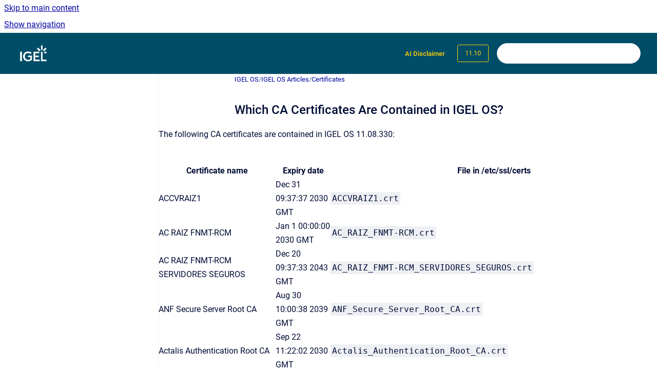

--- FILE ---
content_type: text/html
request_url: https://kb.igel.com/en/igel-os/11.10/which-ca-certificates-are-contained-in-igel-os
body_size: 15189
content:
<!doctype html>
            
        
    
        
<html class="no-js" lang="en" data-vp-page-id="127840216" data-vp-page-template="article">
    
    
    
<head>
    <!--CDP_HEAD_START-->
        <!--CDP_HEAD_END-->
    <meta charset="utf-8">
    <meta http-equiv="x-ua-compatible" content="ie=edge">
    <meta name="viewport" content="width=device-width, initial-scale=1">
    <meta name="repository-base-url" content="../../../en/igel-os/11.10">
                <meta name="source-last-modified" content="2024-07-23T15:21Z">
    
    <meta name="Help Center Version"
          content="1.4">
    
        
    <link rel="icon" href="https://kb.igel.com/__assets-f4a3b8ca-6382-45e1-af17-41fa0be92f6a/image/favicon.png">
    <link rel="apple-touch-icon" href="https://kb.igel.com/__assets-f4a3b8ca-6382-45e1-af17-41fa0be92f6a/image/favicon.png">

            <link rel="canonical" href="https://kb.igel.com/en/igel-os/11.10/which-ca-certificates-are-contained-in-igel-os">
                                            <link rel="alternate" hreflang="en" href="https://kb.igel.com/en/igel-os/11.10/which-ca-certificates-are-contained-in-igel-os">

                                    <link rel="alternate" hreflang="x-default" href="https://kb.igel.com/en/igel-os/11.10/which-ca-certificates-are-contained-in-igel-os">
                                                            
    


<!-- HelpCenter config -->


                                                                                                                                                                                                                                                                                                                                                                                                                                                                                                                                                                                                                                                                                                                                                                                                                                                                                                                                                                                                                                                                                                                                                                                                                                                                                                                                                                                                                                                                                                                                                                                                                                                                                                                                                                                                                                                                                                                                                                                                                                                                                                                                                                                                                                                                                                                                                                                                                                                                                                                                                                                                                                                                                                                                                                                                                                                                                                                                                                                                                                                                                                                                                                                                                                                                                                                                                                                                                                                                                                                                                                                                                                                                                                                                                                                                                                                                                                                                                                                                                                                                                                                                                                                                                                                                                                                                                                                                                                                                                                                                                                                                                                                                                                                                                                                                                                                                                                                                                                                                                                                                                                                                                                                                                                                                                                                                                                                                                                                                                                                                                                                                                                                                                                                                                                                                                                                                                                                                                                                                                                                                                                                                                                                                                                                                                                                                                                                                                                                                                                                                                                                                                                                                                                                                                                                                                                                                                                                                                                                                                                                                                                                                                                                                                                                                                                                                                                                                                                                                                                                                                                                                                                                                                                                                                                                                                                                                                                                                                                                                                                                                                                                                                                                                                                                                                                                                                                                                                                                                                                                                                                                                                                                                                                                                                                                                                                                                                                                                                                                                                                                                                                                                                                                                                                                                                                                                                                                                                                                                                                                                                                                                                                                                                                                                                                                                                                                                                                                                                                                                                                                                                                                                                                                                                                                                                                                                                                                                                                                                                                                                                                                                                                                                                                                                                                                                                                                                                                                                                                                                                                                                                                                                                                                                                                                                                                                                                                                                                                                                                                                                                                                                                                                                                                                                                                                                                                                                                            
    
                                                                                                                                                                                                                                        

    <!-- Primary Meta Tags -->
    <meta name="title" content="Which CA Certificates Are Contained in IGEL OS?">
            <meta name="description" content="The following CA certificates are contained in IGEL OS 11.08.330: Certificate name Expiry date File in /etc/ssl/certs ACCVRAIZ1 Dec 31 09:37:37 203...">
    <meta property="og:description" content="The following CA certificates are contained in IGEL OS 11.08.330: Certificate name Expiry date File in /etc/ssl/certs ACCVRAIZ1 Dec 31 09:37:37 203...">
    <meta property="twitter:description" content="The following CA certificates are contained in IGEL OS 11.08.330: Certificate name Expiry date File in /etc/ssl/certs ACCVRAIZ1 Dec 31 09:37:37 203...">

        
    
    <!-- Open Graph / Facebook -->
    <meta property="og:type" content="website">
    <meta property="og:url" content="https://kb.igel.com/en/igel-os/11.10/which-ca-certificates-are-contained-in-igel-os">
    <meta property="og:title" content="Which CA Certificates Are Contained in IGEL OS?">
    <meta property="og:image" content="https://kb.igel.com/__assets-f4a3b8ca-6382-45e1-af17-41fa0be92f6a/image/IGEL_logo_wht.png">


    <!-- Twitter -->
    <meta property="twitter:card" content="summary_large_image">
    <meta property="twitter:title" content="Which CA Certificates Are Contained in IGEL OS?">
    <meta property="twitter:image" content="https://kb.igel.com/__assets-f4a3b8ca-6382-45e1-af17-41fa0be92f6a/image/IGEL_logo_wht.png">

    
    <script>
        var hasCookieNotice = true;
        var usesCookieOptInStrategy = true;
        var cookieRelatedFeatures = [];

        function isSitePreview() {
            var previewStagingUrlMatcher = /\/~preview-([a-f0-9]{8}-[a-f0-9]{4}-[a-f0-9]{4}-[a-f0-9]{4}-[a-f0-9]{12})\//;
            return previewStagingUrlMatcher.test(window.location.href);
        }

        function hasSiteViewerGivenConsentForTracking() {
            try {
                return window.localStorage.getItem('shc-cookies') === 'enabled';
            } catch (e) {
                return false;
            }
        }

        function hasSiteViewerRefusedConsentForTracking() {
            try {
                return window.localStorage.getItem('shc-cookies') === 'disabled';
            } catch (e) {
                return false;
            }
        }

        function areCookiesEnabled() {
                        if (!hasCookieNotice) {
                return true;
            }

                        if (usesCookieOptInStrategy) {
                                if (hasSiteViewerGivenConsentForTracking()) {
                    return true;
                }
            } else {
                                if (!hasSiteViewerRefusedConsentForTracking()) {
                    return true;
                }
            }

            return false;
        }

        var registerCookieRelatedFeature = function (featureFunction) {

                                                
            if (typeof featureFunction === 'function') {
                cookieRelatedFeatures.push(featureFunction);
            }
        }

        var initializeCookieRelatedFeatures = function () {

                                    
            if (!areCookiesEnabled()) {
                return;
            }
            window.scrollHelpCenter.areCookiesEnabled = true;
            for (const cookieRelatedFeature of cookieRelatedFeatures) {
                try {
                    cookieRelatedFeature();
                } catch (e) {
                    console.error(e);
                }
            }
        }

        
        window.scrollHelpCenter = {
            collection: JSON.parse('{\"members\":[{\"name\":\"IGEL Subscription and More\",\"prefix\":\"igel-subscription-and-more\",\"versions\":{\"available\":[{\"name\":\"Current\"}],\"current\":{\"name\":\"11.10\"}},\"variants\":{\"available\":[]},\"languages\":{\"available\":[{\"code\":\"en\",\"homePageLink\":\"..\/..\/..\/en\/igel-subscription-and-more\/current\/\"}],\"current\":{\"code\":\"en\",\"homePageLink\":\"..\/..\/..\/en\/igel-subscription-and-more\/current\/\"}}},{\"name\":\"Knowledge Base Archive\",\"prefix\":\"knowledge-base-archive\",\"versions\":{\"available\":[{\"name\":\"Current\"}],\"current\":{\"name\":\"11.10\"}},\"variants\":{\"available\":[]}},{\"name\":\"IGEL Apps\",\"prefix\":\"igel-apps\",\"versions\":{\"available\":[{\"name\":\"Current\"}],\"current\":{\"name\":\"11.10\"}},\"variants\":{\"available\":[]},\"languages\":{\"available\":[{\"code\":\"en\",\"homePageLink\":\"..\/..\/..\/en\/igel-apps\/current\/\"}],\"current\":{\"code\":\"en\",\"homePageLink\":\"..\/..\/..\/en\/igel-apps\/current\/\"}}},{\"name\":\"IGEL Management Interface\",\"prefix\":\"igel-management-interface\",\"versions\":{\"available\":[{\"name\":\"Current\"}],\"current\":{\"name\":\"11.10\"}},\"variants\":{\"available\":[]},\"languages\":{\"available\":[{\"code\":\"en\",\"homePageLink\":\"..\/..\/..\/en\/igel-management-interface\/current\/\"}],\"current\":{\"code\":\"en\",\"homePageLink\":\"..\/..\/..\/en\/igel-management-interface\/current\/\"}}},{\"name\":\"IGEL OS\",\"prefix\":\"igel-os\",\"versions\":{\"available\":[{\"name\":\"11.11.100\"},{\"name\":\"11.10.430\"},{\"name\":\"11.10.410\"},{\"name\":\"11.10.270\"},{\"name\":\"11.10.250\"},{\"name\":\"11.10.210\"},{\"name\":\"11.10.190\"},{\"name\":\"11.10.150\"},{\"name\":\"11.10.120\"},{\"name\":\"11.10\"}],\"current\":{\"name\":\"11.10\"}},\"variants\":{\"available\":[]},\"languages\":{\"available\":[{\"code\":\"de\",\"homePageLink\":\"..\/..\/..\/de\/igel-os\/11.10.410\/\"},{\"code\":\"en\",\"homePageLink\":\"..\/..\/..\/en\/igel-os\/current\/\"}],\"current\":{\"code\":\"en\",\"homePageLink\":\"..\/..\/..\/en\/igel-os\/current\/\"}}},{\"name\":\"Third Party Apps\",\"prefix\":\"third-party-apps\",\"versions\":{\"available\":[{\"name\":\"Current\"}],\"current\":{\"name\":\"11.10\"}},\"variants\":{\"available\":[]}},{\"name\":\"How to Start with IGEL\",\"prefix\":\"how-to-start-with-igel\",\"versions\":{\"available\":[{\"name\":\"Current\"}],\"current\":{\"name\":\"11.10\"}},\"variants\":{\"available\":[]},\"languages\":{\"available\":[{\"code\":\"en\",\"homePageLink\":\"..\/..\/..\/en\/how-to-start-with-igel\/current\/\"},{\"code\":\"de\",\"homePageLink\":\"..\/..\/..\/de\/how-to-start-with-igel\/current\/\"}],\"current\":{\"code\":\"en\",\"homePageLink\":\"..\/..\/..\/en\/how-to-start-with-igel\/current\/\"}}},{\"name\":\"IGEL Cloud Gateway\",\"prefix\":\"igel-cloud-gateway\",\"versions\":{\"available\":[{\"name\":\"12.09\"},{\"name\":\"12.08\"},{\"name\":\"12.07\"},{\"name\":\"12.06\"},{\"name\":\"12.05\"},{\"name\":\"12.04\"}],\"current\":{\"name\":\"11.10\"}},\"variants\":{\"available\":[]},\"languages\":{\"available\":[{\"code\":\"en\",\"homePageLink\":\"..\/..\/..\/en\/igel-cloud-gateway\/current\/\"},{\"code\":\"de\",\"homePageLink\":\"..\/..\/..\/de\/igel-cloud-gateway\/current\/\"}],\"current\":{\"code\":\"en\",\"homePageLink\":\"..\/..\/..\/en\/igel-cloud-gateway\/current\/\"}}},{\"name\":\"IGEL App Creator\",\"prefix\":\"igel-app-creator\",\"versions\":{\"available\":[{\"name\":\"Current\"}],\"current\":{\"name\":\"11.10\"}},\"variants\":{\"available\":[]}},{\"name\":\"IGEL OS Base System\",\"prefix\":\"igel-os-base-system\",\"versions\":{\"available\":[{\"name\":\"12.7.4\"},{\"name\":\"12.7.3\"},{\"name\":\"12.7.2\"},{\"name\":\"12.7.1\"},{\"name\":\"12.7.0\"},{\"name\":\"12.6.1\"},{\"name\":\"12.6.0\"},{\"name\":\"12.5.1\"},{\"name\":\"12.5\"},{\"name\":\"12.4.2\"},{\"name\":\"12.4.1\"},{\"name\":\"12.4\"}],\"current\":{\"name\":\"11.10\"}},\"variants\":{\"available\":[]},\"languages\":{\"available\":[{\"code\":\"de\",\"homePageLink\":\"..\/..\/..\/de\/igel-os-base-system\/12.7.1\/\"},{\"code\":\"en\",\"homePageLink\":\"..\/..\/..\/en\/igel-os-base-system\/current\/\"}],\"current\":{\"code\":\"en\",\"homePageLink\":\"..\/..\/..\/en\/igel-os-base-system\/current\/\"}}},{\"name\":\"Universal Management Suite\",\"prefix\":\"universal-management-suite\",\"versions\":{\"available\":[{\"name\":\"12.09.110\"},{\"name\":\"12.09.100\"},{\"name\":\"12.08.130\"},{\"name\":\"12.08.110\"},{\"name\":\"12.08.100\"},{\"name\":\"12.07.110\"},{\"name\":\"12.07.100\"},{\"name\":\"12.06.120\"},{\"name\":\"12.06.110\"},{\"name\":\"12.06.100\"},{\"name\":\"12.05.100\"},{\"name\":\"12.04.120\"}],\"current\":{\"name\":\"11.10\"}},\"variants\":{\"available\":[]},\"languages\":{\"available\":[{\"code\":\"en\",\"homePageLink\":\"..\/..\/..\/en\/universal-management-suite\/current\/\"},{\"code\":\"de\",\"homePageLink\":\"..\/..\/..\/de\/universal-management-suite\/12.08.130\/\"}],\"current\":{\"code\":\"en\",\"homePageLink\":\"..\/..\/..\/en\/universal-management-suite\/current\/\"}}},{\"name\":\"Release Notes for IGEL Products\",\"prefix\":\"release-notes\",\"versions\":{\"available\":[{\"name\":\"Current\"}],\"current\":{\"name\":\"11.10\"}},\"variants\":{\"available\":[]}},{\"name\":\"KB Info\",\"prefix\":\"kb-info\",\"versions\":{\"available\":[{\"name\":\"Current\"}],\"current\":{\"name\":\"11.10\"}},\"variants\":{\"available\":[]}},{\"name\":\"Important Information\",\"prefix\":\"important-information\",\"versions\":{\"available\":[{\"name\":\"Current\"}],\"current\":{\"name\":\"11.10\"}},\"variants\":{\"available\":[]},\"languages\":{\"available\":[{\"code\":\"en\",\"homePageLink\":\"..\/..\/..\/en\/important-information\/current\/\"},{\"code\":\"de\",\"homePageLink\":\"..\/..\/..\/de\/important-information\/current\/\"}],\"current\":{\"code\":\"en\",\"homePageLink\":\"..\/..\/..\/en\/important-information\/current\/\"}}},{\"name\":\"New Features\",\"prefix\":\"new-features\",\"versions\":{\"available\":[{\"name\":\"Current\"}],\"current\":{\"name\":\"11.10\"}},\"variants\":{\"available\":[]}},{\"name\":\"Security & Safety\",\"prefix\":\"security-safety\",\"versions\":{\"available\":[{\"name\":\"current\"}],\"current\":{\"name\":\"11.10\"}},\"variants\":{\"available\":[]},\"languages\":{\"available\":[{\"code\":\"en\",\"homePageLink\":\"..\/..\/..\/en\/security-safety\/current\/\"},{\"code\":\"de\",\"homePageLink\":\"..\/..\/..\/de\/security-safety\/current\/\"}],\"current\":{\"code\":\"en\",\"homePageLink\":\"..\/..\/..\/en\/security-safety\/current\/\"}}},{\"name\":\"Hardware\",\"prefix\":\"hardware\",\"versions\":{\"available\":[{\"name\":\"Working version\"}],\"current\":{\"name\":\"11.10\"}},\"variants\":{\"available\":[]},\"languages\":{\"available\":[{\"code\":\"en\",\"homePageLink\":\"..\/..\/..\/en\/hardware\/current\/\"},{\"code\":\"de\",\"homePageLink\":\"..\/..\/..\/de\/hardware\/current\/\"}],\"current\":{\"code\":\"en\",\"homePageLink\":\"..\/..\/..\/en\/hardware\/current\/\"}}},{\"name\":\"IGEL Stratodesk\",\"prefix\":\"igel-stratodesk\",\"versions\":{\"available\":[{\"name\":\"Working version\"}],\"current\":{\"name\":\"11.10\"}},\"variants\":{\"available\":[]},\"languages\":{\"available\":[{\"code\":\"en\",\"homePageLink\":\"..\/..\/..\/en\/igel-stratodesk\/current\/\"}],\"current\":{\"code\":\"en\",\"homePageLink\":\"..\/..\/..\/en\/igel-stratodesk\/current\/\"}}},{\"name\":\"PDF Documents for Offline Use\",\"prefix\":\"pdf-documents-for-offline-use\",\"versions\":{\"available\":[{\"name\":\"Working version\"}],\"current\":{\"name\":\"11.10\"}},\"variants\":{\"available\":[]}}],\"currentContentSource\":{\"name\":\"IGEL OS\",\"prefix\":\"igel-os\",\"versions\":{\"available\":[{\"name\":\"11.11.100\"},{\"name\":\"11.10.430\"},{\"name\":\"11.10.410\"},{\"name\":\"11.10.270\"},{\"name\":\"11.10.250\"},{\"name\":\"11.10.210\"},{\"name\":\"11.10.190\"},{\"name\":\"11.10.150\"},{\"name\":\"11.10.120\"},{\"name\":\"11.10\"}],\"current\":{\"name\":\"11.10\"}},\"variants\":{\"available\":[]},\"languages\":{\"available\":[{\"code\":\"de\",\"homePageLink\":\"..\/..\/..\/de\/igel-os\/11.10.410\/\"},{\"code\":\"en\",\"homePageLink\":\"..\/..\/..\/en\/igel-os\/current\/\"}],\"current\":{\"code\":\"en\",\"homePageLink\":\"..\/..\/..\/en\/igel-os\/current\/\"}}}}'),
            source: {
                confluenceBaseUrl: 'https://igel-jira.atlassian.net/wiki',
                confluencePageId: '127840216',
                confluenceSpaceKey: 'ENLITEOSP',
            },
            contentSourceKey: 'DOCUMENT:0c084dcf8727b4e8094b6c8e53e2e5f6',
            siteKey: 'd1222ee5-0fb3-4347-85d1-2c798fbb95e3',
            customJsSrc: '../../../__assets-f4a3b8ca-6382-45e1-af17-41fa0be92f6a/js/custom.js',
            isSitePreview: isSitePreview(),
            areCookiesEnabled: areCookiesEnabled(),
            excludePageLabel: 'scroll-help-center-exclude-page',
            hasCookieNotice: hasCookieNotice,
            usesCookieOptInStrategy: usesCookieOptInStrategy,
            registerCookieRelatedFeature: registerCookieRelatedFeature,
            initializeCookieRelatedFeatures: initializeCookieRelatedFeatures,
            isPortal: false,
            isSearch: false,
            isError: false,
            isOverview: false,
            viewportLink: '../../../?l=en',
            relSiteRootPath: '../../../',
            siteInstanceId: 'f4a3b8ca-6382-45e1-af17-41fa0be92f6a',
            theme: {
                root: {
                    absoluteLink: '../../../?l=en'
                },
                header: {
                    displaySpaceName: false,
                    links: JSON.parse('[{\"url\":\"https:\/\/kb.igel.com\/kb-info\/current\/using-ai-search-in-the-igel-knowledge-base\",\"text\":\"AI Disclaimer\"}]'),
                    logo: {
                        url: '../../../__assets-f4a3b8ca-6382-45e1-af17-41fa0be92f6a/image/IGEL_logo_wht.png',
                        alt: 'IGEL Knowledge Base'
                    },
                },
                cookieNotice: {
                    display: true,
                    headingText: 'Cookie Notice',
                    descriptionText: 'If you give us your consent, this website uses cookies to allow us to improve and design our website according to demand. \nYou can withdraw your consent at any time using the link in the footer of this page.\nYou can find further information on our data processing in our ',
                    link: {
                        url: 'https://www.igel.com/privacy-policy/',
                        text: 'privacy statement.'
                    }
                }
            },
            integrations: {
                jiraServiceDesk: {
                    key: ''
                },
                intercom: {
                    appId: ''
                },
                zendesk: {
                    url: ''
                },
                aiSearch: {
                    enabled: true
                }
            },
            repository: {
                link: '../../../en/igel-os/11.10',
                name: 'IGEL OS'
            },
            versionLinksForPage: JSON.parse('[{\"name\":\"11.11.100\",\"toVersionLink\":\"..\/..\/..\/en\/igel-os\/current\/which-ca-certificates-are-contained-in-igel-os\"},{\"name\":\"11.10.430\",\"toVersionLink\":\"..\/..\/..\/en\/igel-os\/11.20.430\/which-ca-certificates-are-contained-in-igel-os\"},{\"name\":\"11.10.410\",\"toVersionLink\":\"..\/..\/..\/en\/igel-os\/11.10.410\/which-ca-certificates-are-contained-in-igel-os\"},{\"name\":\"11.10.270\",\"toVersionLink\":\"..\/..\/..\/en\/igel-os\/11.10.270\/which-ca-certificates-are-contained-in-igel-os\"},{\"name\":\"11.10.250\",\"toVersionLink\":\"..\/..\/..\/en\/igel-os\/11.10.250\/which-ca-certificates-are-contained-in-igel-os\"},{\"name\":\"11.10.210\",\"toVersionLink\":\"..\/..\/..\/en\/igel-os\/11.10.210\/which-ca-certificates-are-contained-in-igel-os\"},{\"name\":\"11.10.190\",\"toVersionLink\":\"..\/..\/..\/en\/igel-os\/11.10.190\/which-ca-certificates-are-contained-in-igel-os\"},{\"name\":\"11.10.150\",\"toVersionLink\":\"..\/..\/..\/en\/igel-os\/11.10.150\/which-ca-certificates-are-contained-in-igel-os\"},{\"name\":\"11.10.120\",\"toVersionLink\":\"..\/..\/..\/en\/igel-os\/11.10.120\/which-ca-certificates-are-contained-in-igel-os\"},{\"name\":\"11.10\",\"toVersionLink\":\"..\/..\/..\/en\/igel-os\/11.10\/which-ca-certificates-are-contained-in-igel-os\"}]'),
            variantLinksForPage: JSON.parse('[]'),
            languageLinksForPage: JSON.parse('[{\"displayName\":\"English\",\"code\":\"en\",\"toLanguageLink\":\"..\/..\/..\/en\/igel-os\/11.10\/which-ca-certificates-are-contained-in-igel-os\",\"fallback\":false},{\"displayName\":\"German\",\"code\":\"de\",\"toLanguageLink\":\"..\/..\/..\/de\/igel-os\/11.10.410\/\",\"fallback\":true}]'),
            defaultLanguageCode: 'en'        };
    </script>

            <script defer src="https://vpc-integrations.scroll-viewport.addons.k15t.com/embeds/ai-search/index.js"></script>
    
            
    

    
    <!-- Google Analytics (gtag) -->
    <script>
        window.scrollHelpCenter.registerCookieRelatedFeature(function () {
            if (!window.scrollHelpCenter.isSitePreview) {
                (function(w,d,s,i){var a=d.createElement(s), m=d.getElementsByTagName(s)[0];a.async=true;
                    a.src='https://www.googletagmanager.com/gtag/js?id='+i;m.parentNode.insertBefore(a,m);
                })(window,document,'script','G-0J4KGYWDCB');

                window.dataLayer = window.dataLayer || [];
                window.gtag = function gtag(){dataLayer.push(arguments);};
                gtag('consent', 'default', {
                    'ad_storage': 'denied',
                    'ad_user_data': 'denied',
                    'ad_personalization': 'denied',
                    'analytics_storage': 'granted'
                });
                gtag('js', new Date());
                gtag('set', 'ads_data_redaction', true);
                gtag('config', 'G-0J4KGYWDCB', { 'anonymize_ip': true });
            }
        });

    </script>
    <!-- End Google Analytics (gtag) -->

    
        
    <link rel="stylesheet" href="../../../__theme/css/app--9d49c7a6f16d6f27f169.css">

    
    
    
<style>
            :root {
                        --_vpt-INTERNAL-footer-background: #004d68;
        --_vpt-INTERNAL-footer-foreground: #ffffff;
        --_vpt-INTERNAL-header-background: #004d68;
        --_vpt-INTERNAL-header-foreground: #ffd101;

        /* @deprecated */
        --vp-portal-banner-background-image: url('../../__assets-f4a3b8ca-6382-45e1-af17-41fa0be92f6a/image/unified_design_background.png');
        /* @deprecated */
        --vp-portal-banner-text-color: #141414;
        /* @deprecated */
        --vp-space-banner-background-image: url('../../__assets-f4a3b8ca-6382-45e1-af17-41fa0be92f6a/image/unified_design_background.png');
        /* @deprecated */
        --vp-space-banner-text-color: #FFF;
    }
</style>

    <title>Which CA Certificates Are Contained in IGEL OS?</title>

        </head>
    <!-- pageid attribute is deprecated - please use data-vp-page-id on html element instead -->
    <body pageid="127840216" class="flex flex-col min-h-screen">
                    <div id="vp-js-cookies__notice"></div>
            <vp-a11y-skip-controller>
                <a class="vp-a11y-skip-trigger" href="#content">
                    <i18n-message i18nkey="navigation.skip.to.main.label">
                        Skip to main content
                    </i18n-message>
                </a>
            </vp-a11y-skip-controller>
            <button type="button" class="vp-a11y-skip-trigger vp-js-a11y-navigation-toggle">
                <i18n-message i18nkey="navigation.open.label">
                    Show navigation
                </i18n-message>
            </button>
        
        

<header data-vp-component="header" class="header hc-header-background-color">
    <div class="header__navigation relative">
        <div class="hc-header-background-color relative z-10" id="site-navigation">
            <div class="top-bar header__navigation--large vp-container hc-header-background-color hc-header-font-color">
                <div class="top-bar-left">
                    <ul class="flex flex-wrap flex-row gap-4 items-center relative m-0 p-0 list-none hc-header-background-color">
                        <li class="leading-none align-self-center header__navigation--logo">
                            <vp-localized-link>
                                <a href="../../../?l=en">
                                    <img src="../../../__assets-f4a3b8ca-6382-45e1-af17-41fa0be92f6a/image/IGEL_logo_wht.png" alt="">
                                    <i18n-message class="sr-only" i18nKey="header.home.label">
                                        Go to homepage
                                    </i18n-message>
                                </a>
                            </vp-localized-link>
                        </li>
                                            </ul>
                </div>
                <div class="top-bar-right no-print">
                    <div class="header__navigation--large__menu hc-header-background-color">
                        <ul class="flex flex-row m-0 p-0 list-none render-links">
                            
    <li class="order-6 lg:order-2 render-links--link
                              render-links--link--border">
        <a href="https://kb.igel.com/kb-info/current/using-ai-search-in-the-igel-knowledge-base"
           class="block px-4 py-3 hc-header-font-color"
           rel="noopener">
            AI Disclaimer
        </a>
    </li>
                            </ul>
                                                    <div id="vp-js-desktop__navigation__picker" class="ml-2 my-auto">
                                <!-- These are just placeholders and will be replaced by the actual pickers which are rendered by preact -->
                                                                    <div class="vp-picker vp-version-picker">
                                        <button class="vp-button vp-button--variant-outline vp-picker__button">
                                            11.10
                                        </button>
                                    </div>
                                                                                            </div>
                                                                            <div class="my-auto list-none ml-4">
                                    

        
        
    
    <div
        data-vp-id="search-bar-placeholder"
        data-vp-component="search-bar"
        data-vp-variant=""
        class="vp-search-bar "
        aria-hidden="true"
    >
        <form
            action="/search.html"
            method="GET"
            class="vp-search-bar__input-container"
        >
            <div
                data-vp-component="search-input"
                data-vp-variant="border"
                class="vp-search-input vp-search-input--border"
            >
                <input
                    type="search"
                    autocomplete="off"
                    value=""
                    class="vp-search-input__input"
                    style="margin-right: 0;"
                >
            </div>
        </form>
    </div>

    
    <script data-vp-id="search-bar-config" type="application/json">
        {
            "hasContentSourceFilter": false,
            "hasQuickSearch": true,
            "variant": ""
        }
    </script>
                            </div>
                                            </div>

                    <button type="button" class="vp-js-header-search-toggle vp-button header__navigation--button hc-header-font-color">
                        <svg
                            data-vp-id="header-search-toggle-icon"
                            data-vp-component="icon"
                            xmlns="http://www.w3.org/2000/svg"
                            width="20"
                            height="20"
                            viewBox="0 0 20 20"
                            fill="none"
                            aria-hidden="true"
                        >
                            <path d="M8.99452 14.5C10.5121 14.5 11.809 13.9669 12.8854 12.9007C13.9618 11.8345 14.5 10.5361 14.5 9.00548C14.5 7.48794 13.9631 6.19097 12.8893 5.11458C11.8155 4.03819 10.519 3.5 9 3.5C7.46786 3.5 6.16816 4.0369 5.1009 5.11071C4.03363 6.18453 3.5 7.48096 3.5 9C3.5 10.5321 4.0331 11.8318 5.09929 12.8991C6.1655 13.9664 7.46391 14.5 8.99452 14.5ZM9 16C8.02913 16 7.11974 15.816 6.27185 15.4479C5.42395 15.0799 4.68056 14.5799 4.04167 13.9479C3.40278 13.316 2.90278 12.576 2.54167 11.728C2.18056 10.88 2 9.97053 2 8.99956C2 8.04152 2.18403 7.13542 2.55208 6.28125C2.92014 5.42708 3.41864 4.68387 4.04758 4.0516C4.67653 3.41935 5.41569 2.91935 6.26508 2.5516C7.11449 2.18387 8.02548 2 8.99806 2C9.95769 2 10.8646 2.18403 11.7188 2.55208C12.5729 2.92014 13.316 3.42014 13.9479 4.05208C14.5799 4.68403 15.0799 5.42612 15.4479 6.27835C15.816 7.13058 16 8.0381 16 9.00094C16 9.83365 15.8615 10.6213 15.5846 11.3638C15.3078 12.1062 14.9254 12.7836 14.4375 13.3958L18 16.9583L16.9375 18L13.375 14.4583C12.7668 14.9459 12.0939 15.3247 11.3564 15.5948C10.6188 15.8649 9.83333 16 9 16Z" fill="currentColor"></path>
                        </svg>
                        <i18n-message class="sr-only" i18nKey="search.form.show.label"></i18n-message>
                    </button>
                </div>
            </div>
        </div>
    </div>
</header>

        <div class="flex flex-col flex-grow hc-main-wrapper">
                            


<div class="vp-article vp-container article">
    <div class="vp-article__aside-left no-print">
        <div id="vp-js-desktop__navigation" class="vp-article__aside-left__inner"></div>
    </div>

    <main id="article-content" class="vp-article__content-panel">
                    
    <i18n-message i18nkey="breadcrumb.label" attribute="aria-label" class="vp-breadcrumbs__wrapper">
        <nav class="vp-breadcrumbs" aria-label="Breadcrumb" role="navigation">
            <div class="breadcrumbs-wrapper">
                <ol class="breadcrumbs breadcrumbs--fit-content">
                                            <li>
                                                            <a href="../../../en/igel-os/11.10/" rel="prev">IGEL OS</a>
                                                                                        <span aria-hidden="true">/</span>
                                                    </li>
                                            <li>
                                                            <a href="../../../en/igel-os/11.10/igel-os-articles" rel="prev" class="js-breadcrumbs-truncate">IGEL OS Articles</a>
                                                                                        <span aria-hidden="true">/</span>
                                                    </li>
                                            <li>
                                                            <a href="../../../en/igel-os/11.10/certificates-1" rel="prev" class="js-breadcrumbs-truncate">Certificates</a>
                                                                                </li>
                                    </ol>
            </div>
        </nav>
    </i18n-message>
                        <div id="content" class="vp-a11y-skip-target" tabindex="-1"></div>
                    <div class="vp-article__aside-right no-print">
                <vp-toc data-vp-component="toc" for="main-content">
                    <vp-a11y-skip-controller slot="afterbegin">
                        <a class="vp-a11y-skip-trigger"  href="#article-inner-content">
                            <i18n-message i18nkey="navigation.skip.toc.label">
                                Skip table of contents
                            </i18n-message>
                        </a>
                    </vp-a11y-skip-controller>
                </vp-toc>
            </div>
                <div id="article-inner-content" class="vp-article__wrapper" tabindex="-1">
            <header class="article-header">
                <!-- CSS class article__heading is deprecated and will be removed in the future -->
                <h1 class="vp-article__heading article__heading"><span>Which CA Certificates Are Contained in IGEL OS?</span></h1>
            </header>

            <section id="main-content" class="vp-article__content wiki-content article__content">
                    <p>The following CA certificates are contained in IGEL OS 11.08.330:</p><div class="table-wrap" data-layout="default"><table class="confluenceTable"><colgroup span="1"><col span="1"><col span="1"><col span="1"></colgroup><tbody><tr><th colspan="1" rowspan="1" style="text-align: center;" class="confluenceTh">Certificate name</th><th colspan="1" rowspan="1" style="text-align: center;" class="confluenceTh">Expiry date</th><th colspan="1" rowspan="1" style="text-align: center;" class="confluenceTh">File in /etc/ssl/certs</th></tr></tbody><tbody><tr><td colspan="1" rowspan="1" class="confluenceTd">ACCVRAIZ1</td><td colspan="1" rowspan="1" class="confluenceTd">Dec 31 09:37:37 2030 GMT</td><td colspan="1" rowspan="1" class="confluenceTd"><code>ACCVRAIZ1.crt</code></td></tr><tr><td colspan="1" rowspan="1" class="confluenceTd">AC RAIZ FNMT-RCM</td><td colspan="1" rowspan="1" class="confluenceTd">Jan 1 00:00:00 2030 GMT</td><td colspan="1" rowspan="1" class="confluenceTd"><code>AC_RAIZ_FNMT-RCM.crt</code></td></tr><tr><td colspan="1" rowspan="1" class="confluenceTd">AC RAIZ FNMT-RCM SERVIDORES SEGUROS</td><td colspan="1" rowspan="1" class="confluenceTd">Dec 20 09:37:33 2043 GMT</td><td colspan="1" rowspan="1" class="confluenceTd"><code>AC_RAIZ_FNMT-RCM_SERVIDORES_SEGUROS.crt</code></td></tr><tr><td colspan="1" rowspan="1" class="confluenceTd">ANF Secure Server Root CA</td><td colspan="1" rowspan="1" class="confluenceTd">Aug 30 10:00:38 2039 GMT</td><td colspan="1" rowspan="1" class="confluenceTd"><code>ANF_Secure_Server_Root_CA.crt</code></td></tr><tr><td colspan="1" rowspan="1" class="confluenceTd">Actalis Authentication Root CA</td><td colspan="1" rowspan="1" class="confluenceTd">Sep 22 11:22:02 2030 GMT</td><td colspan="1" rowspan="1" class="confluenceTd"><code>Actalis_Authentication_Root_CA.crt</code></td></tr><tr><td colspan="1" rowspan="1" class="confluenceTd">AffirmTrust Commercial</td><td colspan="1" rowspan="1" class="confluenceTd">Dec 31 14:06:06 2030 GMT</td><td colspan="1" rowspan="1" class="confluenceTd"><code>AffirmTrust_Commercial.crt</code></td></tr><tr><td colspan="1" rowspan="1" class="confluenceTd">AffirmTrust Networking</td><td colspan="1" rowspan="1" class="confluenceTd">Dec 31 14:08:24 2030 GMT</td><td colspan="1" rowspan="1" class="confluenceTd"><code>AffirmTrust_Networking.crt</code></td></tr><tr><td colspan="1" rowspan="1" class="confluenceTd">AffirmTrust Premium</td><td colspan="1" rowspan="1" class="confluenceTd">Dec 31 14:10:36 2040 GMT</td><td colspan="1" rowspan="1" class="confluenceTd"><code>AffirmTrust_Premium.crt</code></td></tr><tr><td colspan="1" rowspan="1" class="confluenceTd">AffirmTrust Premium ECC</td><td colspan="1" rowspan="1" class="confluenceTd">Dec 31 14:20:24 2040 GMT</td><td colspan="1" rowspan="1" class="confluenceTd"><code>AffirmTrust_Premium_ECC.crt</code></td></tr><tr><td colspan="1" rowspan="1" class="confluenceTd">Amazon Root CA 1</td><td colspan="1" rowspan="1" class="confluenceTd">Jan 17 00:00:00 2038 GMT</td><td colspan="1" rowspan="1" class="confluenceTd"><code>Amazon_Root_CA_1.crt</code></td></tr><tr><td colspan="1" rowspan="1" class="confluenceTd">Amazon Root CA 2</td><td colspan="1" rowspan="1" class="confluenceTd">May 26 00:00:00 2040 GMT</td><td colspan="1" rowspan="1" class="confluenceTd"><code>Amazon_Root_CA_2.crt</code></td></tr><tr><td colspan="1" rowspan="1" class="confluenceTd">Amazon Root CA 3</td><td colspan="1" rowspan="1" class="confluenceTd">May 26 00:00:00 2040 GMT</td><td colspan="1" rowspan="1" class="confluenceTd"><code>Amazon_Root_CA_3.crt</code></td></tr><tr><td colspan="1" rowspan="1" class="confluenceTd">Amazon Root CA 4</td><td colspan="1" rowspan="1" class="confluenceTd">May 26 00:00:00 2040 GMT</td><td colspan="1" rowspan="1" class="confluenceTd"><code>Amazon_Root_CA_4.crt</code></td></tr><tr><td colspan="1" rowspan="1" class="confluenceTd">Atos TrustedRoot 2011</td><td colspan="1" rowspan="1" class="confluenceTd">Dec 31 23:59:59 2030 GMT</td><td colspan="1" rowspan="1" class="confluenceTd"><code>Atos_TrustedRoot_2011.crt</code></td></tr><tr><td colspan="1" rowspan="1" class="confluenceTd">Autoridad de Certificacion Firmaprofesional CIF A62634068</td><td colspan="1" rowspan="1" class="confluenceTd">Dec 31 08:38:15 2030 GMT</td><td colspan="1" rowspan="1" class="confluenceTd"><code>Autoridad_de_Certificacion_Firmaprofesional_CIF_A62634068.crt</code></td></tr><tr><td colspan="1" rowspan="1" class="confluenceTd">Autoridad de Certificacion Firmaprofesional CIF A62634068</td><td colspan="1" rowspan="1" class="confluenceTd">May 5 15:22:07 2036 GMT</td><td colspan="1" rowspan="1" class="confluenceTd"><code>Autoridad_de_Certificacion_Firmaprofesional_CIF_A62634068_2.crt</code></td></tr><tr><td colspan="1" rowspan="1" class="confluenceTd">Baltimore CyberTrust Root</td><td colspan="1" rowspan="1" class="confluenceTd">May 12 23:59:00 2025 GMT</td><td colspan="1" rowspan="1" class="confluenceTd"><code>Baltimore_CyberTrust_Root.crt</code></td></tr><tr><td colspan="1" rowspan="1" class="confluenceTd">Buypass Class 2 Root CA</td><td colspan="1" rowspan="1" class="confluenceTd">Oct 26 08:38:03 2040 GMT</td><td colspan="1" rowspan="1" class="confluenceTd"><code>Buypass_Class_2_Root_CA.crt</code></td></tr><tr><td colspan="1" rowspan="1" class="confluenceTd">Buypass Class 3 Root CA</td><td colspan="1" rowspan="1" class="confluenceTd">Oct 26 08:28:58 2040 GMT</td><td colspan="1" rowspan="1" class="confluenceTd"><code>Buypass_Class_3_Root_CA.crt</code></td></tr><tr><td colspan="1" rowspan="1" class="confluenceTd">CA Disig Root R2</td><td colspan="1" rowspan="1" class="confluenceTd">Jul 19 09:15:30 2042 GMT</td><td colspan="1" rowspan="1" class="confluenceTd"><code>CA_Disig_Root_R2.crt</code></td></tr><tr><td colspan="1" rowspan="1" class="confluenceTd">CFCA EV ROOT</td><td colspan="1" rowspan="1" class="confluenceTd">Dec 31 03:07:01 2029 GMT</td><td colspan="1" rowspan="1" class="confluenceTd"><code>CFCA_EV_ROOT.crt</code></td></tr><tr><td colspan="1" rowspan="1" class="confluenceTd">COMODO Certification Authority</td><td colspan="1" rowspan="1" class="confluenceTd">Dec 31 23:59:59 2029 GMT</td><td colspan="1" rowspan="1" class="confluenceTd"><code>COMODO_Certification_Authority.crt</code></td></tr><tr><td colspan="1" rowspan="1" class="confluenceTd">COMODO ECC Certification Authority</td><td colspan="1" rowspan="1" class="confluenceTd">Jan 18 23:59:59 2038 GMT</td><td colspan="1" rowspan="1" class="confluenceTd"><code>COMODO_ECC_Certification_Authority.crt</code></td></tr><tr><td colspan="1" rowspan="1" class="confluenceTd">COMODO RSA Certification Authority</td><td colspan="1" rowspan="1" class="confluenceTd">Jan 18 23:59:59 2038 GMT</td><td colspan="1" rowspan="1" class="confluenceTd"><code>COMODO_RSA_Certification_Authority.crt</code></td></tr><tr><td colspan="1" rowspan="1" class="confluenceTd">Certainly Root E1</td><td colspan="1" rowspan="1" class="confluenceTd">Apr 1 00:00:00 2046 GMT</td><td colspan="1" rowspan="1" class="confluenceTd"><code>Certainly_Root_E1.crt</code></td></tr><tr><td colspan="1" rowspan="1" class="confluenceTd">Certainly Root R1</td><td colspan="1" rowspan="1" class="confluenceTd">Apr 1 00:00:00 2046 GMT</td><td colspan="1" rowspan="1" class="confluenceTd"><code>Certainly_Root_R1.crt</code></td></tr><tr><td colspan="1" rowspan="1" class="confluenceTd">Certigna</td><td colspan="1" rowspan="1" class="confluenceTd">Jun 29 15:13:05 2027 GMT</td><td colspan="1" rowspan="1" class="confluenceTd"><code>Certigna.crt</code></td></tr><tr><td colspan="1" rowspan="1" class="confluenceTd">Certigna Root CA</td><td colspan="1" rowspan="1" class="confluenceTd">Oct 1 08:32:27 2033 GMT</td><td colspan="1" rowspan="1" class="confluenceTd"><code>Certigna_Root_CA.crt</code></td></tr><tr><td colspan="1" rowspan="1" class="confluenceTd">Certum EC-384 CA</td><td colspan="1" rowspan="1" class="confluenceTd">Mar 26 07:24:54 2043 GMT</td><td colspan="1" rowspan="1" class="confluenceTd"><code>Certum_EC-384_CA.crt</code></td></tr><tr><td colspan="1" rowspan="1" class="confluenceTd">Certum Trusted Network CA</td><td colspan="1" rowspan="1" class="confluenceTd">Dec 31 12:07:37 2029 GMT</td><td colspan="1" rowspan="1" class="confluenceTd"><code>Certum_Trusted_Network_CA.crt</code></td></tr><tr><td colspan="1" rowspan="1" class="confluenceTd">Certum Trusted Network CA 2</td><td colspan="1" rowspan="1" class="confluenceTd">Oct 6 08:39:56 2046 GMT</td><td colspan="1" rowspan="1" class="confluenceTd"><code>Certum_Trusted_Network_CA_2.crt</code></td></tr><tr><td colspan="1" rowspan="1" class="confluenceTd">Certum Trusted Root CA</td><td colspan="1" rowspan="1" class="confluenceTd">Mar 16 12:10:13 2043 GMT</td><td colspan="1" rowspan="1" class="confluenceTd"><code>Certum_Trusted_Root_CA.crt</code></td></tr><tr><td colspan="1" rowspan="1" class="confluenceTd">AAA Certificate Services</td><td colspan="1" rowspan="1" class="confluenceTd">Dec 31 23:59:59 2028 GMT</td><td colspan="1" rowspan="1" class="confluenceTd"><code>Comodo_AAA_Services_root.crt</code></td></tr><tr><td colspan="1" rowspan="1" class="confluenceTd">D-TRUST BR Root CA 1 2020</td><td colspan="1" rowspan="1" class="confluenceTd">Feb 11 09:44:59 2035 GMT</td><td colspan="1" rowspan="1" class="confluenceTd"><code>D-TRUST_BR_Root_CA_1_2020.crt</code></td></tr><tr><td colspan="1" rowspan="1" class="confluenceTd">D-TRUST EV Root CA 1 2020</td><td colspan="1" rowspan="1" class="confluenceTd">Feb 11 09:59:59 2035 GMT</td><td colspan="1" rowspan="1" class="confluenceTd"><code>D-TRUST_EV_Root_CA_1_2020.crt</code></td></tr><tr><td colspan="1" rowspan="1" class="confluenceTd">D-TRUST Root Class 3 CA 2 2009</td><td colspan="1" rowspan="1" class="confluenceTd">Nov 5 08:35:58 2029 GMT</td><td colspan="1" rowspan="1" class="confluenceTd"><code>D-TRUST_Root_Class_3_CA_2_2009.crt</code></td></tr><tr><td colspan="1" rowspan="1" class="confluenceTd">D-TRUST Root Class 3 CA 2 EV 2009</td><td colspan="1" rowspan="1" class="confluenceTd">Nov 5 08:50:46 2029 GMT</td><td colspan="1" rowspan="1" class="confluenceTd"><code>D-TRUST_Root_Class_3_CA_2_EV_2009.crt</code></td></tr><tr><td colspan="1" rowspan="1" class="confluenceTd">DigiCert Global Root CA</td><td colspan="1" rowspan="1" class="confluenceTd">Nov 10 00:00:00 2031 GMT</td><td colspan="1" rowspan="1" class="confluenceTd"><code>DigiCertGlobalRootCA.pem)</code></td></tr><tr><td colspan="1" rowspan="1" class="confluenceTd">DigiCert Assured ID Root CA</td><td colspan="1" rowspan="1" class="confluenceTd">Nov 10 00:00:00 2031 GMT</td><td colspan="1" rowspan="1" class="confluenceTd"><code>DigiCert_Assured_ID_Root_CA.crt</code></td></tr><tr><td colspan="1" rowspan="1" class="confluenceTd">DigiCert Assured ID Root G2</td><td colspan="1" rowspan="1" class="confluenceTd">Jan 15 12:00:00 2038 GMT</td><td colspan="1" rowspan="1" class="confluenceTd"><code>DigiCert_Assured_ID_Root_G2.crt</code></td></tr><tr><td colspan="1" rowspan="1" class="confluenceTd">DigiCert Assured ID Root G3</td><td colspan="1" rowspan="1" class="confluenceTd">Jan 15 12:00:00 2038 GMT</td><td colspan="1" rowspan="1" class="confluenceTd"><code>DigiCert_Assured_ID_Root_G3.crt</code></td></tr><tr><td colspan="1" rowspan="1" class="confluenceTd">DigiCert Global Root CA</td><td colspan="1" rowspan="1" class="confluenceTd">Nov 10 00:00:00 2031 GMT</td><td colspan="1" rowspan="1" class="confluenceTd"><code>DigiCert_Global_Root_CA.crt</code></td></tr><tr><td colspan="1" rowspan="1" class="confluenceTd">DigiCert Global Root G2</td><td colspan="1" rowspan="1" class="confluenceTd">Jan 15 12:00:00 2038 GMT</td><td colspan="1" rowspan="1" class="confluenceTd"><code>DigiCert_Global_Root_G2.crt</code></td></tr><tr><td colspan="1" rowspan="1" class="confluenceTd">DigiCert Global Root G3</td><td colspan="1" rowspan="1" class="confluenceTd">Jan 15 12:00:00 2038 GMT</td><td colspan="1" rowspan="1" class="confluenceTd"><code>DigiCert_Global_Root_G3.crt</code></td></tr><tr><td colspan="1" rowspan="1" class="confluenceTd">DigiCert High Assurance EV Root CA</td><td colspan="1" rowspan="1" class="confluenceTd">Nov 10 00:00:00 2031 GMT</td><td colspan="1" rowspan="1" class="confluenceTd"><code>DigiCert_High_Assurance_EV_Root_CA.crt</code></td></tr><tr><td colspan="1" rowspan="1" class="confluenceTd">DigiCert TLS ECC P384 Root G5</td><td colspan="1" rowspan="1" class="confluenceTd">Jan 14 23:59:59 2046 GMT</td><td colspan="1" rowspan="1" class="confluenceTd"><code>DigiCert_TLS_ECC_P384_Root_G5.crt</code></td></tr><tr><td colspan="1" rowspan="1" class="confluenceTd">DigiCert TLS RSA4096 Root G5</td><td colspan="1" rowspan="1" class="confluenceTd">Jan 14 23:59:59 2046 GMT</td><td colspan="1" rowspan="1" class="confluenceTd"><code>DigiCert_TLS_RSA4096_Root_G5.crt</code></td></tr><tr><td colspan="1" rowspan="1" class="confluenceTd">DigiCert Trusted Root G4</td><td colspan="1" rowspan="1" class="confluenceTd">Jan 15 12:00:00 2038 GMT</td><td colspan="1" rowspan="1" class="confluenceTd"><code>DigiCert_Trusted_Root_G4.crt</code></td></tr><tr><td colspan="1" rowspan="1" class="confluenceTd">E-Tugra Global Root CA ECC v3</td><td colspan="1" rowspan="1" class="confluenceTd">Mar 12 09:46:58 2045 GMT</td><td colspan="1" rowspan="1" class="confluenceTd"><code>E-Tugra_Global_Root_CA_ECC_v3.crt</code></td></tr><tr><td colspan="1" rowspan="1" class="confluenceTd">E-Tugra Global Root CA RSA v3</td><td colspan="1" rowspan="1" class="confluenceTd">Mar 12 09:07:17 2045 GMT</td><td colspan="1" rowspan="1" class="confluenceTd"><code>E-Tugra_Global_Root_CA_RSA_v3.crt</code></td></tr><tr><td colspan="1" rowspan="1" class="confluenceTd"><a class="external-link" href="http://Entrust.net" rel="nofollow" shape="rect">Entrust.net</a> Certification Authority (2048)</td><td colspan="1" rowspan="1" class="confluenceTd">Jul 24 14:15:12 2029 GMT</td><td colspan="1" rowspan="1" class="confluenceTd"><code>Entrust.net_Premium_2048_Secure_Server_CA.crt</code></td></tr><tr><td colspan="1" rowspan="1" class="confluenceTd">Entrust Root Certification Authority</td><td colspan="1" rowspan="1" class="confluenceTd">Nov 27 20:53:42 2026 GMT</td><td colspan="1" rowspan="1" class="confluenceTd"><code>Entrust_Root_Certification_Authority.crt</code></td></tr><tr><td colspan="1" rowspan="1" class="confluenceTd">Entrust Root Certification Authority - EC1</td><td colspan="1" rowspan="1" class="confluenceTd">Dec 18 15:55:36 2037 GMT</td><td colspan="1" rowspan="1" class="confluenceTd"><code>Entrust_Root_Certification_Authority_-_EC1.crt</code></td></tr><tr><td colspan="1" rowspan="1" class="confluenceTd">Entrust Root Certification Authority - G2</td><td colspan="1" rowspan="1" class="confluenceTd">Dec 7 17:55:54 2030 GMT</td><td colspan="1" rowspan="1" class="confluenceTd"><code>Entrust_Root_Certification_Authority_-_G2.crt</code></td></tr><tr><td colspan="1" rowspan="1" class="confluenceTd">Entrust Root Certification Authority - G4</td><td colspan="1" rowspan="1" class="confluenceTd">Dec 27 11:41:16 2037 GMT</td><td colspan="1" rowspan="1" class="confluenceTd"><code>Entrust_Root_Certification_Authority_-_G4.crt</code></td></tr><tr><td colspan="1" rowspan="1" class="confluenceTd">GDCA TrustAUTH R5 ROOT</td><td colspan="1" rowspan="1" class="confluenceTd">Dec 31 15:59:59 2040 GMT</td><td colspan="1" rowspan="1" class="confluenceTd"><code>GDCA_TrustAUTH_R5_ROOT.crt</code></td></tr><tr><td colspan="1" rowspan="1" class="confluenceTd">GLOBALTRUST 2020</td><td colspan="1" rowspan="1" class="confluenceTd">Jun 10 00:00:00 2040 GMT</td><td colspan="1" rowspan="1" class="confluenceTd"><code>GLOBALTRUST_2020.crt</code></td></tr><tr><td colspan="1" rowspan="1" class="confluenceTd">GTS Root R1</td><td colspan="1" rowspan="1" class="confluenceTd">Jun 22 00:00:00 2036 GMT</td><td colspan="1" rowspan="1" class="confluenceTd"><code>GTS_Root_R1.crt</code></td></tr><tr><td colspan="1" rowspan="1" class="confluenceTd">GTS Root R2</td><td colspan="1" rowspan="1" class="confluenceTd">Jun 22 00:00:00 2036 GMT</td><td colspan="1" rowspan="1" class="confluenceTd"><code>GTS_Root_R2.crt</code></td></tr><tr><td colspan="1" rowspan="1" class="confluenceTd">GTS Root R3</td><td colspan="1" rowspan="1" class="confluenceTd">Jun 22 00:00:00 2036 GMT</td><td colspan="1" rowspan="1" class="confluenceTd"><code>GTS_Root_R3.crt</code></td></tr><tr><td colspan="1" rowspan="1" class="confluenceTd">GTS Root R4</td><td colspan="1" rowspan="1" class="confluenceTd">Jun 22 00:00:00 2036 GMT</td><td colspan="1" rowspan="1" class="confluenceTd"><code>GTS_Root_R4.crt</code></td></tr><tr><td colspan="1" rowspan="1" class="confluenceTd">GlobalSign</td><td colspan="1" rowspan="1" class="confluenceTd">Jan 19 03:14:07 2038 GMT</td><td colspan="1" rowspan="1" class="confluenceTd"><code>GlobalSign_ECC_Root_CA_-_R4.crt</code></td></tr><tr><td colspan="1" rowspan="1" class="confluenceTd">GlobalSign</td><td colspan="1" rowspan="1" class="confluenceTd">Jan 19 03:14:07 2038 GMT</td><td colspan="1" rowspan="1" class="confluenceTd"><code>GlobalSign_ECC_Root_CA_-_R5.crt</code></td></tr><tr><td colspan="1" rowspan="1" class="confluenceTd">GlobalSign Root CA</td><td colspan="1" rowspan="1" class="confluenceTd">Jan 28 12:00:00 2028 GMT</td><td colspan="1" rowspan="1" class="confluenceTd"><code>GlobalSign_Root_CA.crt</code></td></tr><tr><td colspan="1" rowspan="1" class="confluenceTd">GlobalSign</td><td colspan="1" rowspan="1" class="confluenceTd">Mar 18 10:00:00 2029 GMT</td><td colspan="1" rowspan="1" class="confluenceTd"><code>GlobalSign_Root_CA_-_R3.crt</code></td></tr><tr><td colspan="1" rowspan="1" class="confluenceTd">GlobalSign</td><td colspan="1" rowspan="1" class="confluenceTd">Dec 10 00:00:00 2034 GMT</td><td colspan="1" rowspan="1" class="confluenceTd"><code>GlobalSign_Root_CA_-_R6.crt</code></td></tr><tr><td colspan="1" rowspan="1" class="confluenceTd">GlobalSign Root E46</td><td colspan="1" rowspan="1" class="confluenceTd">Mar 20 00:00:00 2046 GMT</td><td colspan="1" rowspan="1" class="confluenceTd"><code>GlobalSign_Root_E46.crt</code></td></tr><tr><td colspan="1" rowspan="1" class="confluenceTd">GlobalSign Root R46</td><td colspan="1" rowspan="1" class="confluenceTd">Mar 20 00:00:00 2046 GMT</td><td colspan="1" rowspan="1" class="confluenceTd"><code>GlobalSign_Root_R46.crt</code></td></tr><tr><td colspan="1" rowspan="1" class="confluenceTd">Go Daddy Class 2 Certification Authority</td><td colspan="1" rowspan="1" class="confluenceTd">Jun 29 17:06:20 2034 GMT</td><td colspan="1" rowspan="1" class="confluenceTd"><code>Go_Daddy_Class_2_CA.crt</code></td></tr><tr><td colspan="1" rowspan="1" class="confluenceTd">Go Daddy Root Certificate Authority - G2</td><td colspan="1" rowspan="1" class="confluenceTd">Dec 31 23:59:59 2037 GMT</td><td colspan="1" rowspan="1" class="confluenceTd"><code>Go_Daddy_Root_Certificate_Authority_-_G2.crt</code></td></tr><tr><td colspan="1" rowspan="1" class="confluenceTd">HARICA TLS ECC Root CA 2021</td><td colspan="1" rowspan="1" class="confluenceTd">Feb 13 11:01:09 2045 GMT</td><td colspan="1" rowspan="1" class="confluenceTd"><code>HARICA_TLS_ECC_Root_CA_2021.crt</code></td></tr><tr><td colspan="1" rowspan="1" class="confluenceTd">HARICA TLS RSA Root CA 2021</td><td colspan="1" rowspan="1" class="confluenceTd">Feb 13 10:55:37 2045 GMT</td><td colspan="1" rowspan="1" class="confluenceTd"><code>HARICA_TLS_RSA_Root_CA_2021.crt</code></td></tr><tr><td colspan="1" rowspan="1" class="confluenceTd">Hellenic Academic and Research Institutions ECC RootCA 2015</td><td colspan="1" rowspan="1" class="confluenceTd">Jun 30 10:37:12 2040 GMT</td><td colspan="1" rowspan="1" class="confluenceTd"><code>Hellenic_Academic_and_Research_Institutions_ECC_RootCA_2015.crt</code></td></tr><tr><td colspan="1" rowspan="1" class="confluenceTd">Hellenic Academic and Research Institutions RootCA 2015</td><td colspan="1" rowspan="1" class="confluenceTd">Jun 30 10:11:21 2040 GMT</td><td colspan="1" rowspan="1" class="confluenceTd"><code>Hellenic_Academic_and_Research_Institutions_RootCA_2015.crt</code></td></tr><tr><td colspan="1" rowspan="1" class="confluenceTd">HiPKI Root CA - G1</td><td colspan="1" rowspan="1" class="confluenceTd">Dec 31 15:59:59 2037 GMT</td><td colspan="1" rowspan="1" class="confluenceTd"><code>HiPKI_Root_CA_-_G1.crt</code></td></tr><tr><td colspan="1" rowspan="1" class="confluenceTd">Hongkong Post Root CA 1</td><td colspan="1" rowspan="1" class="confluenceTd">May 15 04:52:29 2023 GMT</td><td colspan="1" rowspan="1" class="confluenceTd"><code>Hongkong_Post_Root_CA_1.crt</code></td></tr><tr><td colspan="1" rowspan="1" class="confluenceTd">Hongkong Post Root CA 3</td><td colspan="1" rowspan="1" class="confluenceTd">Jun 3 02:29:46 2042 GMT</td><td colspan="1" rowspan="1" class="confluenceTd"><code>Hongkong_Post_Root_CA_3.crt</code></td></tr><tr><td colspan="1" rowspan="1" class="confluenceTd">ISRG Root X1</td><td colspan="1" rowspan="1" class="confluenceTd">Jun 4 11:04:38 2035 GMT</td><td colspan="1" rowspan="1" class="confluenceTd"><code>ISRG_Root_X1.crt</code></td></tr><tr><td colspan="1" rowspan="1" class="confluenceTd">ISRG Root X2</td><td colspan="1" rowspan="1" class="confluenceTd">Sep 17 16:00:00 2040 GMT</td><td colspan="1" rowspan="1" class="confluenceTd"><code>ISRG_Root_X2.crt</code></td></tr><tr><td colspan="1" rowspan="1" class="confluenceTd">IdenTrust Commercial Root CA 1</td><td colspan="1" rowspan="1" class="confluenceTd">Jan 16 18:12:23 2034 GMT</td><td colspan="1" rowspan="1" class="confluenceTd"><code>IdenTrust_Commercial_Root_CA_1.crt</code></td></tr><tr><td colspan="1" rowspan="1" class="confluenceTd">IdenTrust Public Sector Root CA 1</td><td colspan="1" rowspan="1" class="confluenceTd">Jan 16 17:53:32 2034 GMT</td><td colspan="1" rowspan="1" class="confluenceTd"><code>IdenTrust_Public_Sector_Root_CA_1.crt</code></td></tr><tr><td colspan="1" rowspan="1" class="confluenceTd">Imprivata Embedded Code Signing CA</td><td colspan="1" rowspan="1" class="confluenceTd">Sep 7 16:20:00 2033 GMT</td><td colspan="1" rowspan="1" class="confluenceTd"><code>Imprivata.crt</code></td></tr><tr><td colspan="1" rowspan="1" class="confluenceTd"><a class="external-link" href="http://Izenpe.com" rel="nofollow" shape="rect">Izenpe.com</a></td><td colspan="1" rowspan="1" class="confluenceTd">Dec 13 08:27:25 2037 GMT</td><td colspan="1" rowspan="1" class="confluenceTd"><code><a class="external-link" href="http://Izenpe.com" rel="nofollow" shape="rect">Izenpe.com</a>.crt</code></td></tr><tr><td colspan="1" rowspan="1" class="confluenceTd">Microsec e-Szigno Root CA 2009</td><td colspan="1" rowspan="1" class="confluenceTd">Dec 30 11:30:18 2029 GMT</td><td colspan="1" rowspan="1" class="confluenceTd"><code>Microsec_e-Szigno_Root_CA_2009.crt</code></td></tr><tr><td colspan="1" rowspan="1" class="confluenceTd">Microsoft ECC Root Certificate Authority 2017</td><td colspan="1" rowspan="1" class="confluenceTd">Jul 18 23:16:04 2042 GMT</td><td colspan="1" rowspan="1" class="confluenceTd"><code>Microsoft_ECC_Root_Certificate_Authority_2017.crt</code></td></tr><tr><td colspan="1" rowspan="1" class="confluenceTd">Microsoft RSA Root Certificate Authority 2017</td><td colspan="1" rowspan="1" class="confluenceTd">Jul 18 23:00:23 2042 GMT</td><td colspan="1" rowspan="1" class="confluenceTd"><code>Microsoft_RSA_Root_Certificate_Authority_2017.crt</code></td></tr><tr><td colspan="1" rowspan="1" class="confluenceTd">NAVER Global Root Certification Authority</td><td colspan="1" rowspan="1" class="confluenceTd">Aug 18 23:59:59 2037 GMT</td><td colspan="1" rowspan="1" class="confluenceTd"><code>NAVER_Global_Root_Certification_Authority.crt</code></td></tr><tr><td colspan="1" rowspan="1" class="confluenceTd">NetLock Arany (Class Gold) Főtanúsítvány</td><td colspan="1" rowspan="1" class="confluenceTd">Dec 6 15:08:21 2028 GMT</td><td colspan="1" rowspan="1" class="confluenceTd"><code>NetLock_Arany_=Class_Gold=_Főtanúsítvány.crt</code></td></tr><tr><td colspan="1" rowspan="1" class="confluenceTd">OISTE WISeKey Global Root GB CA</td><td colspan="1" rowspan="1" class="confluenceTd">Dec 1 15:10:31 2039 GMT</td><td colspan="1" rowspan="1" class="confluenceTd"><code>OISTE_WISeKey_Global_Root_GB_CA.crt</code></td></tr><tr><td colspan="1" rowspan="1" class="confluenceTd">OISTE WISeKey Global Root GC CA</td><td colspan="1" rowspan="1" class="confluenceTd">May 9 09:58:33 2042 GMT</td><td colspan="1" rowspan="1" class="confluenceTd"><code>OISTE_WISeKey_Global_Root_GC_CA.crt</code></td></tr><tr><td colspan="1" rowspan="1" class="confluenceTd">QuoVadis Root CA 1 G3</td><td colspan="1" rowspan="1" class="confluenceTd">Jan 12 17:27:44 2042 GMT</td><td colspan="1" rowspan="1" class="confluenceTd"><code>QuoVadis_Root_CA_1_G3.crt</code></td></tr><tr><td colspan="1" rowspan="1" class="confluenceTd">QuoVadis Root CA 2</td><td colspan="1" rowspan="1" class="confluenceTd">Nov 24 18:23:33 2031 GMT</td><td colspan="1" rowspan="1" class="confluenceTd"><code>QuoVadis_Root_CA_2.crt</code></td></tr><tr><td colspan="1" rowspan="1" class="confluenceTd">QuoVadis Root CA 2 G3</td><td colspan="1" rowspan="1" class="confluenceTd">Jan 12 18:59:32 2042 GMT</td><td colspan="1" rowspan="1" class="confluenceTd"><code>QuoVadis_Root_CA_2_G3.crt</code></td></tr><tr><td colspan="1" rowspan="1" class="confluenceTd">QuoVadis Root CA 3</td><td colspan="1" rowspan="1" class="confluenceTd">Nov 24 19:06:44 2031 GMT</td><td colspan="1" rowspan="1" class="confluenceTd"><code>QuoVadis_Root_CA_3.crt</code></td></tr><tr><td colspan="1" rowspan="1" class="confluenceTd">QuoVadis Root CA 3 G3</td><td colspan="1" rowspan="1" class="confluenceTd">Jan 12 20:26:32 2042 GMT</td><td colspan="1" rowspan="1" class="confluenceTd"><code>QuoVadis_Root_CA_3_G3.crt</code></td></tr><tr><td colspan="1" rowspan="1" class="confluenceTd"><a class="external-link" href="http://SSL.com" rel="nofollow" shape="rect">SSL.com</a> EV Root Certification Authority ECC</td><td colspan="1" rowspan="1" class="confluenceTd">Feb 12 18:15:23 2041 GMT</td><td colspan="1" rowspan="1" class="confluenceTd"><code>SSL.com_EV_Root_Certification_Authority_ECC.crt</code></td></tr><tr><td colspan="1" rowspan="1" class="confluenceTd"><a class="external-link" href="http://SSL.com" rel="nofollow" shape="rect">SSL.com</a> EV Root Certification Authority RSA R2</td><td colspan="1" rowspan="1" class="confluenceTd">May 30 18:14:37 2042 GMT</td><td colspan="1" rowspan="1" class="confluenceTd"><code>SSL.com_EV_Root_Certification_Authority_RSA_R2.crt</code></td></tr><tr><td colspan="1" rowspan="1" class="confluenceTd"><a class="external-link" href="http://SSL.com" rel="nofollow" shape="rect">SSL.com</a> Root Certification Authority ECC</td><td colspan="1" rowspan="1" class="confluenceTd">Feb 12 18:14:03 2041 GMT</td><td colspan="1" rowspan="1" class="confluenceTd"><code>SSL.com_Root_Certification_Authority_ECC.crt</code></td></tr><tr><td colspan="1" rowspan="1" class="confluenceTd"><a class="external-link" href="http://SSL.com" rel="nofollow" shape="rect">SSL.com</a> Root Certification Authority RSA</td><td colspan="1" rowspan="1" class="confluenceTd">Feb 12 17:39:39 2041 GMT</td><td colspan="1" rowspan="1" class="confluenceTd"><code>SSL.com_Root_Certification_Authority_RSA.crt</code></td></tr><tr><td colspan="1" rowspan="1" class="confluenceTd">SZAFIR ROOT CA2</td><td colspan="1" rowspan="1" class="confluenceTd">Oct 19 07:43:30 2035 GMT</td><td colspan="1" rowspan="1" class="confluenceTd"><code>SZAFIR_ROOT_CA2.crt</code></td></tr><tr><td colspan="1" rowspan="1" class="confluenceTd">SecureSign RootCA11</td><td colspan="1" rowspan="1" class="confluenceTd">Apr 8 04:56:47 2029 GMT</td><td colspan="1" rowspan="1" class="confluenceTd"><code>SecureSign_RootCA11.crt</code></td></tr><tr><td colspan="1" rowspan="1" class="confluenceTd">SecureTrust CA</td><td colspan="1" rowspan="1" class="confluenceTd">Dec 31 19:40:55 2029 GMT</td><td colspan="1" rowspan="1" class="confluenceTd"><code>SecureTrust_CA.crt</code></td></tr><tr><td colspan="1" rowspan="1" class="confluenceTd">Secure Global CA</td><td colspan="1" rowspan="1" class="confluenceTd">Dec 31 19:52:06 2029 GMT</td><td colspan="1" rowspan="1" class="confluenceTd"><code>Secure_Global_CA.crt</code></td></tr><tr><td colspan="1" rowspan="1" class="confluenceTd">Security Communication ECC RootCA1</td><td colspan="1" rowspan="1" class="confluenceTd">Jan 18 05:15:28 2038 GMT</td><td colspan="1" rowspan="1" class="confluenceTd"><code>Security_Communication_ECC_RootCA1.crt</code></td></tr><tr><td colspan="1" rowspan="1" class="confluenceTd">Security Communication RootCA2</td><td colspan="1" rowspan="1" class="confluenceTd">May 29 05:00:39 2029 GMT</td><td colspan="1" rowspan="1" class="confluenceTd"><code>Security_Communication_RootCA2.crt</code></td></tr><tr><td colspan="1" rowspan="1" class="confluenceTd">Security Communication RootCA3</td><td colspan="1" rowspan="1" class="confluenceTd">Jan 18 06:17:16 2038 GMT</td><td colspan="1" rowspan="1" class="confluenceTd"><code>Security_Communication_RootCA3.crt</code></td></tr><tr><td colspan="1" rowspan="1" class="confluenceTd">Security Communication RootCA1</td><td colspan="1" rowspan="1" class="confluenceTd">Sep 30 04:20:49 2023 GMT</td><td colspan="1" rowspan="1" class="confluenceTd"><code>Security_Communication_Root_CA.crt</code></td></tr><tr><td colspan="1" rowspan="1" class="confluenceTd">Starfield Class 2 Certification Authority</td><td colspan="1" rowspan="1" class="confluenceTd">Jun 29 17:39:16 2034 GMT</td><td colspan="1" rowspan="1" class="confluenceTd"><code>Starfield_Class_2_CA.crt</code></td></tr><tr><td colspan="1" rowspan="1" class="confluenceTd">Starfield Root Certificate Authority - G2</td><td colspan="1" rowspan="1" class="confluenceTd">Dec 31 23:59:59 2037 GMT</td><td colspan="1" rowspan="1" class="confluenceTd"><code>Starfield_Root_Certificate_Authority_-_G2.crt</code></td></tr><tr><td colspan="1" rowspan="1" class="confluenceTd">Starfield Services Root Certificate Authority - G2</td><td colspan="1" rowspan="1" class="confluenceTd">Dec 31 23:59:59 2037 GMT</td><td colspan="1" rowspan="1" class="confluenceTd"><code>Starfield_Services_Root_Certificate_Authority_-_G2.crt</code></td></tr><tr><td colspan="1" rowspan="1" class="confluenceTd">SwissSign Gold CA - G2</td><td colspan="1" rowspan="1" class="confluenceTd">Oct 25 08:30:35 2036 GMT</td><td colspan="1" rowspan="1" class="confluenceTd"><code>SwissSign_Gold_CA_-_G2.crt</code></td></tr><tr><td colspan="1" rowspan="1" class="confluenceTd">SwissSign Silver CA - G2</td><td colspan="1" rowspan="1" class="confluenceTd">Oct 25 08:32:46 2036 GMT</td><td colspan="1" rowspan="1" class="confluenceTd"><code>SwissSign_Silver_CA_-_G2.crt</code></td></tr><tr><td colspan="1" rowspan="1" class="confluenceTd">T-TeleSec GlobalRoot Class 2</td><td colspan="1" rowspan="1" class="confluenceTd">Oct 1 23:59:59 2033 GMT</td><td colspan="1" rowspan="1" class="confluenceTd"><code>T-TeleSec_GlobalRoot_Class_2.crt</code></td></tr><tr><td colspan="1" rowspan="1" class="confluenceTd">T-TeleSec GlobalRoot Class 3</td><td colspan="1" rowspan="1" class="confluenceTd">Oct 1 23:59:59 2033 GMT</td><td colspan="1" rowspan="1" class="confluenceTd"><code>T-TeleSec_GlobalRoot_Class_3.crt</code></td></tr><tr><td colspan="1" rowspan="1" class="confluenceTd">TUBITAK Kamu SM SSL Kok Sertifikasi - Surum 1</td><td colspan="1" rowspan="1" class="confluenceTd">Oct 25 08:25:55 2043 GMT</td><td colspan="1" rowspan="1" class="confluenceTd"><code>TUBITAK_Kamu_SM_SSL_Kok_Sertifikasi_-_Surum_1.crt</code></td></tr><tr><td colspan="1" rowspan="1" class="confluenceTd">TWCA Global Root CA</td><td colspan="1" rowspan="1" class="confluenceTd">Dec 31 15:59:59 2030 GMT</td><td colspan="1" rowspan="1" class="confluenceTd"><code>TWCA_Global_Root_CA.crt</code></td></tr><tr><td colspan="1" rowspan="1" class="confluenceTd">TWCA Root Certification Authority</td><td colspan="1" rowspan="1" class="confluenceTd">Dec 31 15:59:59 2030 GMT</td><td colspan="1" rowspan="1" class="confluenceTd"><code>TWCA_Root_Certification_Authority.crt</code></td></tr><tr><td colspan="1" rowspan="1" class="confluenceTd">TeliaSonera Root CA v1</td><td colspan="1" rowspan="1" class="confluenceTd">Oct 18 12:00:50 2032 GMT</td><td colspan="1" rowspan="1" class="confluenceTd"><code>TeliaSonera_Root_CA_v1.crt</code></td></tr><tr><td colspan="1" rowspan="1" class="confluenceTd">Telia Root CA v2</td><td colspan="1" rowspan="1" class="confluenceTd">Nov 29 11:55:54 2043 GMT</td><td colspan="1" rowspan="1" class="confluenceTd"><code>Telia_Root_CA_v2.crt</code></td></tr><tr><td colspan="1" rowspan="1" class="confluenceTd">TrustCor ECA-1</td><td colspan="1" rowspan="1" class="confluenceTd">Dec 31 17:28:07 2029 GMT</td><td colspan="1" rowspan="1" class="confluenceTd"><code>TrustCor_ECA-1.crt</code></td></tr><tr><td colspan="1" rowspan="1" class="confluenceTd">TrustCor RootCert CA-1</td><td colspan="1" rowspan="1" class="confluenceTd">Dec 31 17:23:16 2029 GMT</td><td colspan="1" rowspan="1" class="confluenceTd"><code>TrustCor_RootCert_CA-1.crt</code></td></tr><tr><td colspan="1" rowspan="1" class="confluenceTd">TrustCor RootCert CA-2</td><td colspan="1" rowspan="1" class="confluenceTd">Dec 31 17:26:39 2034 GMT</td><td colspan="1" rowspan="1" class="confluenceTd"><code>TrustCor_RootCert_CA-2.crt</code></td></tr><tr><td colspan="1" rowspan="1" class="confluenceTd">Trustwave Global Certification Authority</td><td colspan="1" rowspan="1" class="confluenceTd">Aug 23 19:34:12 2042 GMT</td><td colspan="1" rowspan="1" class="confluenceTd"><code>Trustwave_Global_Certification_Authority.crt</code></td></tr><tr><td colspan="1" rowspan="1" class="confluenceTd">Trustwave Global ECC P256 Certification Authority</td><td colspan="1" rowspan="1" class="confluenceTd">Aug 23 19:35:10 2042 GMT</td><td colspan="1" rowspan="1" class="confluenceTd"><code>Trustwave_Global_ECC_P256_Certification_Authority.crt</code></td></tr><tr><td colspan="1" rowspan="1" class="confluenceTd">Trustwave Global ECC P384 Certification Authority</td><td colspan="1" rowspan="1" class="confluenceTd">Aug 23 19:36:43 2042 GMT</td><td colspan="1" rowspan="1" class="confluenceTd"><code>Trustwave_Global_ECC_P384_Certification_Authority.crt</code></td></tr><tr><td colspan="1" rowspan="1" class="confluenceTd">TunTrust Root CA</td><td colspan="1" rowspan="1" class="confluenceTd">Apr 26 08:57:56 2044 GMT</td><td colspan="1" rowspan="1" class="confluenceTd"><code>TunTrust_Root_CA.crt</code></td></tr><tr><td colspan="1" rowspan="1" class="confluenceTd">UCA Extended Validation Root</td><td colspan="1" rowspan="1" class="confluenceTd">Dec 31 00:00:00 2038 GMT</td><td colspan="1" rowspan="1" class="confluenceTd"><code>UCA_Extended_Validation_Root.crt</code></td></tr><tr><td colspan="1" rowspan="1" class="confluenceTd">UCA Global G2 Root</td><td colspan="1" rowspan="1" class="confluenceTd">Dec 31 00:00:00 2040 GMT</td><td colspan="1" rowspan="1" class="confluenceTd"><code>UCA_Global_G2_Root.crt</code></td></tr><tr><td colspan="1" rowspan="1" class="confluenceTd">USERTrust ECC Certification Authority</td><td colspan="1" rowspan="1" class="confluenceTd">Jan 18 23:59:59 2038 GMT</td><td colspan="1" rowspan="1" class="confluenceTd"><code>USERTrust_ECC_Certification_Authority.crt</code></td></tr><tr><td colspan="1" rowspan="1" class="confluenceTd">USERTrust RSA Certification Authority</td><td colspan="1" rowspan="1" class="confluenceTd">Jan 18 23:59:59 2038 GMT</td><td colspan="1" rowspan="1" class="confluenceTd"><code>USERTrust_RSA_Certification_Authority.crt</code></td></tr><tr><td colspan="1" rowspan="1" class="confluenceTd">XRamp Global Certification Authority</td><td colspan="1" rowspan="1" class="confluenceTd">Jan 1 05:37:19 2035 GMT</td><td colspan="1" rowspan="1" class="confluenceTd"><code>XRamp_Global_CA_Root.crt</code></td></tr><tr><td colspan="1" rowspan="1" class="confluenceTd">certSIGN ROOT CA</td><td colspan="1" rowspan="1" class="confluenceTd">Jul 4 17:20:04 2031 GMT</td><td colspan="1" rowspan="1" class="confluenceTd"><code>certSIGN_ROOT_CA.crt</code></td></tr><tr><td colspan="1" rowspan="1" class="confluenceTd">certSIGN ROOT CA G2</td><td colspan="1" rowspan="1" class="confluenceTd">Feb 6 09:27:35 2042 GMT</td><td colspan="1" rowspan="1" class="confluenceTd"><code>certSIGN_Root_CA_G2.crt</code></td></tr><tr><td colspan="1" rowspan="1" class="confluenceTd">e-Szigno Root CA 2017</td><td colspan="1" rowspan="1" class="confluenceTd">Aug 22 12:07:06 2042 GMT</td><td colspan="1" rowspan="1" class="confluenceTd"><code>e-Szigno_Root_CA_2017.crt</code></td></tr><tr><td colspan="1" rowspan="1" class="confluenceTd">ePKI Root Certification Authority</td><td colspan="1" rowspan="1" class="confluenceTd">Dec 20 02:31:27 2034 GMT</td><td colspan="1" rowspan="1" class="confluenceTd"><code>ePKI_Root_Certification_Authority.crt</code></td></tr><tr><td colspan="1" rowspan="1" class="confluenceTd">emSign ECC Root CA - C3</td><td colspan="1" rowspan="1" class="confluenceTd">Feb 18 18:30:00 2043 GMT</td><td colspan="1" rowspan="1" class="confluenceTd"><code>emSign_ECC_Root_CA_-_C3.crt</code></td></tr><tr><td colspan="1" rowspan="1" class="confluenceTd">emSign ECC Root CA - G3</td><td colspan="1" rowspan="1" class="confluenceTd">Feb 18 18:30:00 2043 GMT</td><td colspan="1" rowspan="1" class="confluenceTd"><code>emSign_ECC_Root_CA_-_G3.crt</code></td></tr><tr><td colspan="1" rowspan="1" class="confluenceTd">emSign Root CA - C1</td><td colspan="1" rowspan="1" class="confluenceTd">Feb 18 18:30:00 2043 GMT</td><td colspan="1" rowspan="1" class="confluenceTd"><code>emSign_Root_CA_-_C1.crt</code></td></tr><tr><td colspan="1" rowspan="1" class="confluenceTd">emSign Root CA - G1</td><td colspan="1" rowspan="1" class="confluenceTd">Feb 18 18:30:00 2043 GMT</td><td colspan="1" rowspan="1" class="confluenceTd"><code>emSign_Root_CA_-_G1.crt</code></td></tr><tr><td colspan="1" rowspan="1" class="confluenceTd">vTrus ECC Root CA</td><td colspan="1" rowspan="1" class="confluenceTd">Jul 31 07:26:44 2043 GMT</td><td colspan="1" rowspan="1" class="confluenceTd"><code>vTrus_ECC_Root_CA.crt</code></td></tr><tr><td colspan="1" rowspan="1" class="confluenceTd">vTrus Root CA</td><td colspan="1" rowspan="1" class="confluenceTd">Jul 31 07:24:05 2043 GMT</td><td colspan="1" rowspan="1" class="confluenceTd"><code>vTrus_Root_CA.crt</code></td></tr></tbody></table></div>

        
<div class="table-overlay full reveal article__content" data-vp-id="js-table-overlay">
    <i18n-message i18nkey="modal.cta.close.label" attribute="title">
        <button class="close-button table-overlay__close"
                data-close
                title="Close modal"
                type="button">
            <span aria-hidden="true">&times;</span>
        </button>
    </i18n-message>
    <div class="table-overlay__content"></div>
</div>

                            </section>

                            <section class="vp-article__integration">
                        
        <script async type="module" src="https://talk.hyvor.com/embed/embed.js"></script>
    <hyvor-talk-comments
            website-id="11285"
            page-id=""></hyvor-talk-comments>
                    </section>
                    </div>
    </main>
</div>
                    </div>

        
    
<footer data-vp-component="footer" class="footer hc-footer-background-color">
    <div class="grid lg:flex footer--alignment hc-footer-font-color vp-container">
                    <div class="flex hc-footer-font-color">
                <img src="../../../__theme/footer-logo--f92dd2820b24ad5bb8be.svg" class="footer__logo" alt="">
            </div>
                <div class="grid">
            <div class="footer__links">
                                    <a
                        href="https://www.igel.com/legal-notice/"
                        class="hc-footer-font-color"
                        rel="noopener"
                    >
                        Legal Notice
                    </a>
                    <span class="footer__links--separator">/</span>                                    <a
                        href="https://www.igel.com/privacy-policy/"
                        class="hc-footer-font-color"
                        rel="noopener"
                    >
                        Privacy Policy
                    </a>
                    <span class="footer__links--separator">/</span>                                    <a
                        href="https://www.igel.com/terms-conditions/"
                        class="hc-footer-font-color"
                        rel="noopener"
                    >
                        Terms + Conditions
                    </a>
                                                </div>
                <ul class="footer__attribution-line--copyright hc-footer-font-color">
                    <li>
                    <i18n-message i18nkey="footer.copyright.label" options='{ "date": "2025", "by": " IGEL" }'>
                        Copyright &copy; 2025  IGEL
                    </i18n-message>
                    </li>
                    <li>
                        <span aria-hidden="true">&bull;</span>
                        <i18n-message i18nkey="footer.poweredBy.label">Powered by</i18n-message>
                        &#32;
                        <a
                            href="https://www.k15t.com/go/scroll-viewport-cloud-help-center"
                            rel="noopener nofollow"
                        >
                            Scroll Viewport
                        </a>
                        &#32;
                        &#38;
                        &#32;
                        <a
                            href="https://www.atlassian.com/software/confluence"
                            rel="noopener nofollow"
                        >
                            Atlassian Confluence
                        </a>
                    </li>
                    <li id="vp-js-cookies__reset-link"></li>
                </ul>
                            <div class="footer__language-picker-container">
                    <i18n-message i18nKey="languages.picker.label" attribute="aria-label">
                        <nav class="footer__language-picker" aria-label="Select site language">
                            
                            <div id="vp-js-language-picker-placeholder" data-vp-id="language-picker-placeholder">
                                <div
                                        data-vp-id="language-picker-footer"
                                        data-vp-component="dropdown"
                                        data-vp-variant="outline"
                                        class="vp-dropdown vp-dropdown--outline variant-outline"
                                >
                                    <div class="vp-button vp-dropdown__button" style="min-width: 120px">
                                        <span aria-hidden="true" class="vp-dropdown__button-label">English</span>
                                    </div>
                                </div>
                            </div>
                        </nav>
                    </i18n-message>
                </div>
                    </div>
    </div>
</footer>

        
    
    
        
        
            
    
                
                
                
        
        <div id="vp-js-mobile__navigation"></div>

                            <div class="vp-error-log">
                <div class="vp-error-log__backdrop"></div>
                <div class="vp-error-log__modal">
                    <div class="vp-error-log__header">
                        <i18n-message i18nkey="preview.errorLog.header.label" ns="common">
                            JavaScript errors detected
                        </i18n-message>
                    </div>
                    <div class="vp-error-log__content">
                        <p>
                            <i18n-message i18nkey="preview.errorLog.content.0" ns="common">
                                Please note, these errors can depend on your browser setup.
                            </i18n-message>
                        </p>
                        <ul data-error-log-list>
                            <template class="vp-error-log__item--template">
                                <li></li>
                            </template>
                        </ul>
                        <p>
                            <i18n-message i18nkey="preview.errorLog.content.1" ns="common">
                                If this problem persists, please contact our support.
                            </i18n-message>
                        </p>
                    </div>
                    <div class="vp-error-log__footer">
                        <a class="vp-button vp-button--primary" href="https://k15t.jira.com/servicedesk/customer/portal/3" rel="noopener">
                            <i18n-message i18nkey="preview.errorLog.cta.support.label" ns="common">
                                Contact Support
                            </i18n-message>
                        </a>
                        <a class="vp-button vp-button--secondary" id="error-log-close-button" tabindex="0">
                            <i18n-message i18nkey="preview.errorLog.cta.close.label" ns="common">
                                Close
                            </i18n-message>
                        </a>
                    </div>
                </div>
            </div>
        
        <script>
            (function() {
                // set the inapphelp attributes as early as possible to avoid flashing content that should be hidden
                const searchParams = new URL(location.href).searchParams;

                if (searchParams.get('inAppHelp') === 'true') {
                    const inAppHelpClasses = ['vp-in-app-help'];

                    if (searchParams.get('title') === 'false') {
                        inAppHelpClasses.push('vp-in-app-help--no-title');
                    }

                    document.body.classList.add(...inAppHelpClasses);
                }
            }());
        </script>

        <script>
            if(!false) {
                window.scrollHelpCenter.initializeCookieRelatedFeatures();
            }
        </script>

        <script src="../../../__theme/js/app--5da47f7ce3687062766a.js"></script>
    </body>
</html>


--- FILE ---
content_type: text/javascript
request_url: https://vpc-integrations.scroll-viewport.addons.k15t.com/components/ai-search/index.js
body_size: 28524
content:
function e(e){return e&&e.__esModule?e.default:e}var t=globalThis,n={},i={},r=t.parcelRequire0685;null==r&&((r=function(e){if(e in n)return n[e].exports;if(e in i){var t=i[e];delete i[e];var r={id:e,exports:{}};return n[e]=r,t.call(r.exports,r,r.exports),r.exports}var s=Error("Cannot find module '"+e+"'");throw s.code="MODULE_NOT_FOUND",s}).register=function(e,t){i[e]=t},t.parcelRequire0685=r);var s=r.register;s("k1Ofl",function(e,t){e.exports=import("./can-parse.fa01b495.js").then(()=>r("kr4am"))}),s("6T8QB",function(e,t){e.exports=import("./readable-stream-async-iterator-polyfill.c77ae575.js").then(()=>r("gkIX3"))}),!1 in URL&&r("k1Ofl"),ReadableStream.prototype[Symbol.asyncIterator]||r("6T8QB");/**
 * @license
 * Copyright 2017 Google LLC
 * SPDX-License-Identifier: BSD-3-Clause
 */let o=globalThis,a=o.trustedTypes,l=a?a.createPolicy("lit-html",{createHTML:e=>e}):void 0,c="$lit$",h=`lit$${Math.random().toFixed(9).slice(2)}$`,u="?"+h,p=`<${u}>`,d=document,f=()=>d.createComment(""),g=e=>null===e||"object"!=typeof e&&"function"!=typeof e,m=Array.isArray,k=e=>m(e)||"function"==typeof e?.[Symbol.iterator],b="[ 	\n\f\r]",x=/<(?:(!--|\/[^a-zA-Z])|(\/?[a-zA-Z][^>\s]*)|(\/?$))/g,y=/-->/g,v=/>/g,w=RegExp(`>|${b}(?:([^\\s"'>=/]+)(${b}*=${b}*(?:[^ 	
\f\r"'\`<>=]|("|')|))|$)`,"g"),_=/'/g,A=/"/g,$=/^(?:script|style|textarea|title)$/i,T=e=>(t,...n)=>({_$litType$:e,strings:t,values:n}),S=T(1),C=(T(2),Symbol.for("lit-noChange")),E=Symbol.for("lit-nothing"),R=new WeakMap,N=d.createTreeWalker(d,129);function I(e,t){if(!Array.isArray(e)||!e.hasOwnProperty("raw"))throw Error("invalid template strings array");return void 0!==l?l.createHTML(t):t}let L=(e,t)=>{let n=e.length-1,i=[],r,s=2===t?"<svg>":"",o=x;for(let t=0;t<n;t++){let n=e[t],a,l,u=-1,d=0;for(;d<n.length&&(o.lastIndex=d,null!==(l=o.exec(n)));)d=o.lastIndex,o===x?"!--"===l[1]?o=y:void 0!==l[1]?o=v:void 0!==l[2]?($.test(l[2])&&(r=RegExp("</"+l[2],"g")),o=w):void 0!==l[3]&&(o=w):o===w?">"===l[0]?(o=r??x,u=-1):void 0===l[1]?u=-2:(u=o.lastIndex-l[2].length,a=l[1],o=void 0===l[3]?w:'"'===l[3]?A:_):o===A||o===_?o=w:o===y||o===v?o=x:(o=w,r=void 0);let f=o===w&&e[t+1].startsWith("/>")?" ":"";s+=o===x?n+p:u>=0?(i.push(a),n.slice(0,u)+c+n.slice(u)+h+f):n+h+(-2===u?t:f)}return[I(e,s+(e[n]||"<?>")+(2===t?"</svg>":"")),i]};class M{constructor({strings:e,_$litType$:t},n){let i;this.parts=[];let r=0,s=0,o=e.length-1,l=this.parts,[p,d]=L(e,t);if(this.el=M.createElement(p,n),N.currentNode=this.el.content,2===t){let e=this.el.content.firstChild;e.replaceWith(...e.childNodes)}for(;null!==(i=N.nextNode())&&l.length<o;){if(1===i.nodeType){if(i.hasAttributes())for(let e of i.getAttributeNames())if(e.endsWith(c)){let t=d[s++],n=i.getAttribute(e).split(h),o=/([.?@])?(.*)/.exec(t);l.push({type:1,index:r,name:o[2],strings:n,ctor:"."===o[1]?P:"?"===o[1]?U:"@"===o[1]?B:H}),i.removeAttribute(e)}else e.startsWith(h)&&(l.push({type:6,index:r}),i.removeAttribute(e));if($.test(i.tagName)){let e=i.textContent.split(h),t=e.length-1;if(t>0){i.textContent=a?a.emptyScript:"";for(let n=0;n<t;n++)i.append(e[n],f()),N.nextNode(),l.push({type:2,index:++r});i.append(e[t],f())}}}else if(8===i.nodeType){if(i.data===u)l.push({type:2,index:r});else{let e=-1;for(;-1!==(e=i.data.indexOf(h,e+1));)l.push({type:7,index:r}),e+=h.length-1}}r++}}static createElement(e,t){let n=d.createElement("template");return n.innerHTML=e,n}}function z(e,t,n=e,i){if(t===C)return t;let r=void 0!==i?n._$Co?.[i]:n._$Cl,s=g(t)?void 0:t._$litDirective$;return r?.constructor!==s&&(r?._$AO?.(!1),void 0===s?r=void 0:(r=new s(e))._$AT(e,n,i),void 0!==i?(n._$Co??=[])[i]=r:n._$Cl=r),void 0!==r&&(t=z(e,r._$AS(e,t.values),r,i)),t}class O{constructor(e,t){this._$AV=[],this._$AN=void 0,this._$AD=e,this._$AM=t}get parentNode(){return this._$AM.parentNode}get _$AU(){return this._$AM._$AU}u(e){let{el:{content:t},parts:n}=this._$AD,i=(e?.creationScope??d).importNode(t,!0);N.currentNode=i;let r=N.nextNode(),s=0,o=0,a=n[0];for(;void 0!==a;){if(s===a.index){let t;2===a.type?t=new D(r,r.nextSibling,this,e):1===a.type?t=new a.ctor(r,a.name,a.strings,this,e):6===a.type&&(t=new q(r,this,e)),this._$AV.push(t),a=n[++o]}s!==a?.index&&(r=N.nextNode(),s++)}return N.currentNode=d,i}p(e){let t=0;for(let n of this._$AV)void 0!==n&&(void 0!==n.strings?(n._$AI(e,n,t),t+=n.strings.length-2):n._$AI(e[t])),t++}}class D{get _$AU(){return this._$AM?._$AU??this._$Cv}constructor(e,t,n,i){this.type=2,this._$AH=E,this._$AN=void 0,this._$AA=e,this._$AB=t,this._$AM=n,this.options=i,this._$Cv=i?.isConnected??!0}get parentNode(){let e=this._$AA.parentNode,t=this._$AM;return void 0!==t&&11===e?.nodeType&&(e=t.parentNode),e}get startNode(){return this._$AA}get endNode(){return this._$AB}_$AI(e,t=this){g(e=z(this,e,t))?e===E||null==e||""===e?(this._$AH!==E&&this._$AR(),this._$AH=E):e!==this._$AH&&e!==C&&this._(e):void 0!==e._$litType$?this.$(e):void 0!==e.nodeType?this.T(e):k(e)?this.k(e):this._(e)}S(e){return this._$AA.parentNode.insertBefore(e,this._$AB)}T(e){this._$AH!==e&&(this._$AR(),this._$AH=this.S(e))}_(e){this._$AH!==E&&g(this._$AH)?this._$AA.nextSibling.data=e:this.T(d.createTextNode(e)),this._$AH=e}$(e){let{values:t,_$litType$:n}=e,i="number"==typeof n?this._$AC(e):(void 0===n.el&&(n.el=M.createElement(I(n.h,n.h[0]),this.options)),n);if(this._$AH?._$AD===i)this._$AH.p(t);else{let e=new O(i,this),n=e.u(this.options);e.p(t),this.T(n),this._$AH=e}}_$AC(e){let t=R.get(e.strings);return void 0===t&&R.set(e.strings,t=new M(e)),t}k(e){m(this._$AH)||(this._$AH=[],this._$AR());let t=this._$AH,n,i=0;for(let r of e)i===t.length?t.push(n=new D(this.S(f()),this.S(f()),this,this.options)):n=t[i],n._$AI(r),i++;i<t.length&&(this._$AR(n&&n._$AB.nextSibling,i),t.length=i)}_$AR(e=this._$AA.nextSibling,t){for(this._$AP?.(!1,!0,t);e&&e!==this._$AB;){let t=e.nextSibling;e.remove(),e=t}}setConnected(e){void 0===this._$AM&&(this._$Cv=e,this._$AP?.(e))}}class H{get tagName(){return this.element.tagName}get _$AU(){return this._$AM._$AU}constructor(e,t,n,i,r){this.type=1,this._$AH=E,this._$AN=void 0,this.element=e,this.name=t,this._$AM=i,this.options=r,n.length>2||""!==n[0]||""!==n[1]?(this._$AH=Array(n.length-1).fill(new String),this.strings=n):this._$AH=E}_$AI(e,t=this,n,i){let r=this.strings,s=!1;if(void 0===r)(s=!g(e=z(this,e,t,0))||e!==this._$AH&&e!==C)&&(this._$AH=e);else{let i,o;let a=e;for(e=r[0],i=0;i<r.length-1;i++)(o=z(this,a[n+i],t,i))===C&&(o=this._$AH[i]),s||=!g(o)||o!==this._$AH[i],o===E?e=E:e!==E&&(e+=(o??"")+r[i+1]),this._$AH[i]=o}s&&!i&&this.j(e)}j(e){e===E?this.element.removeAttribute(this.name):this.element.setAttribute(this.name,e??"")}}class P extends H{constructor(){super(...arguments),this.type=3}j(e){this.element[this.name]=e===E?void 0:e}}class U extends H{constructor(){super(...arguments),this.type=4}j(e){this.element.toggleAttribute(this.name,!!e&&e!==E)}}class B extends H{constructor(e,t,n,i,r){super(e,t,n,i,r),this.type=5}_$AI(e,t=this){if((e=z(this,e,t,0)??E)===C)return;let n=this._$AH,i=e===E&&n!==E||e.capture!==n.capture||e.once!==n.once||e.passive!==n.passive,r=e!==E&&(n===E||i);i&&this.element.removeEventListener(this.name,this,n),r&&this.element.addEventListener(this.name,this,e),this._$AH=e}handleEvent(e){"function"==typeof this._$AH?this._$AH.call(this.options?.host??this.element,e):this._$AH.handleEvent(e)}}class q{constructor(e,t,n){this.element=e,this.type=6,this._$AN=void 0,this._$AM=t,this.options=n}get _$AU(){return this._$AM._$AU}_$AI(e){z(this,e)}}let F=o.litHtmlPolyfillSupport;F?.(M,D),(o.litHtmlVersions??=[]).push("3.1.4");let Z=(e,t,n)=>{let i=n?.renderBefore??t,r=i._$litPart$;if(void 0===r){let e=n?.renderBefore??null;i._$litPart$=r=new D(t.insertBefore(f(),e),e,void 0,n??{})}return r._$AI(e),r},j=e=>(...t)=>({_$litDirective$:e,values:t});class K{constructor(e){}get _$AU(){return this._$AM._$AU}_$AT(e,t,n){this._$Ct=e,this._$AM=t,this._$Ci=n}_$AS(e,t){return this.update(e,t)}update(e,t){return this.render(...t)}}/**
 * @license
 * Copyright 2017 Google LLC
 * SPDX-License-Identifier: BSD-3-Clause
 */class W extends K{constructor(e){if(super(e),this.it=E,2!==e.type)throw Error(this.constructor.directiveName+"() can only be used in child bindings")}render(e){if(e===E||null==e)return this._t=void 0,this.it=e;if(e===C)return e;if("string"!=typeof e)throw Error(this.constructor.directiveName+"() called with a non-string value");if(e===this.it)return this._t;this.it=e;let t=[e];return t.raw=t,this._t={_$litType$:this.constructor.resultType,strings:t,values:[]}}}W.directiveName="unsafeHTML",W.resultType=1;let Y=j(W),{I:G}={P:c,A:h,C:u,M:1,L:L,R:O,D:k,V:z,I:D,H:H,N:U,U:B,B:P,F:q},Q=e=>void 0===e.strings,X=(e,t)=>{let n=e._$AN;if(void 0===n)return!1;for(let e of n)e._$AO?.(t,!1),X(e,t);return!0},V=e=>{let t,n;do{if(void 0===(t=e._$AM))break;(n=t._$AN).delete(e),e=t}while(0===n?.size)},J=e=>{for(let t;t=e._$AM;e=t){let n=t._$AN;if(void 0===n)t._$AN=n=new Set;else if(n.has(e))break;n.add(e),en(t)}};function ee(e){void 0!==this._$AN?(V(this),this._$AM=e,J(this)):this._$AM=e}function et(e,t=!1,n=0){let i=this._$AH,r=this._$AN;if(void 0!==r&&0!==r.size){if(t){if(Array.isArray(i))for(let e=n;e<i.length;e++)X(i[e],!1),V(i[e]);else null!=i&&(X(i,!1),V(i))}else X(this,e)}}let en=e=>{2==e.type&&(e._$AP??=et,e._$AQ??=ee)};class ei extends K{constructor(){super(...arguments),this._$AN=void 0}_$AT(e,t,n){super._$AT(e,t,n),J(this),this.isConnected=e._$AU}_$AO(e,t=!0){e!==this.isConnected&&(this.isConnected=e,e?this.reconnected?.():this.disconnected?.()),t&&(X(this,e),V(this))}setValue(e){if(Q(this._$Ct))this._$Ct._$AI(e,this);else{let t=[...this._$Ct._$AH];t[this._$Ci]=e,this._$Ct._$AI(t,this,0)}}disconnected(){}reconnected(){}}/**
 * @license
 * Copyright 2020 Google LLC
 * SPDX-License-Identifier: BSD-3-Clause
 */let er=()=>new es;class es{}let eo=new WeakMap,ea=j(class extends ei{render(e){return E}update(e,[t]){let n=t!==this.Y;return n&&void 0!==this.Y&&this.rt(void 0),(n||this.lt!==this.ct)&&(this.Y=t,this.ht=e.options?.host,this.rt(this.ct=e.element)),E}rt(e){if(this.isConnected||(e=void 0),"function"==typeof this.Y){let t=this.ht??globalThis,n=eo.get(t);void 0===n&&(n=new WeakMap,eo.set(t,n)),void 0!==n.get(this.Y)&&this.Y.call(this.ht,void 0),n.set(this.Y,e),void 0!==e&&this.Y.call(this.ht,e)}else this.Y.value=e}get lt(){return"function"==typeof this.Y?eo.get(this.ht??globalThis)?.get(this.Y):this.Y?.value}disconnected(){this.lt===this.ct&&this.rt(void 0)}reconnected(){this.rt(this.ct)}});var el=Symbol.for("preact-signals");function ec(){if(ep>1)ep--;else{for(var e,t=!1;void 0!==eu;){var n=eu;for(eu=void 0,ed++;void 0!==n;){var i=n.o;if(n.o=void 0,n.f&=-3,!(8&n.f)&&ek(n))try{n.c()}catch(n){t||(e=n,t=!0)}n=i}}if(ed=0,ep--,t)throw e}}var eh=void 0,eu=void 0,ep=0,ed=0,ef=0;function eg(e){if(void 0!==eh){var t=e.n;if(void 0===t||t.t!==eh)return t={i:0,S:e,p:eh.s,n:void 0,t:eh,e:void 0,x:void 0,r:t},void 0!==eh.s&&(eh.s.n=t),eh.s=t,e.n=t,32&eh.f&&e.S(t),t;if(-1===t.i)return t.i=0,void 0!==t.n&&(t.n.p=t.p,void 0!==t.p&&(t.p.n=t.n),t.p=eh.s,t.n=void 0,eh.s.n=t,eh.s=t),t}}function em(e){this.v=e,this.i=0,this.n=void 0,this.t=void 0}function ek(e){for(var t=e.s;void 0!==t;t=t.n)if(t.S.i!==t.i||!t.S.h()||t.S.i!==t.i)return!0;return!1}function eb(e){for(var t=e.s;void 0!==t;t=t.n){var n=t.S.n;if(void 0!==n&&(t.r=n),t.S.n=t,t.i=-1,void 0===t.n){e.s=t;break}}}function ex(e){for(var t=e.s,n=void 0;void 0!==t;){var i=t.p;-1===t.i?(t.S.U(t),void 0!==i&&(i.n=t.n),void 0!==t.n&&(t.n.p=i)):n=t,t.S.n=t.r,void 0!==t.r&&(t.r=void 0),t=i}e.s=n}function ey(e){em.call(this,void 0),this.x=e,this.s=void 0,this.g=ef-1,this.f=4}function ev(e){var t=e.u;if(e.u=void 0,"function"==typeof t){ep++;var n=eh;eh=void 0;try{t()}catch(t){throw e.f&=-2,e.f|=8,ew(e),t}finally{eh=n,ec()}}}function ew(e){for(var t=e.s;void 0!==t;t=t.n)t.S.U(t);e.x=void 0,e.s=void 0,ev(e)}function e_(e){if(eh!==this)throw Error("Out-of-order effect");ex(this),eh=e,this.f&=-2,8&this.f&&ew(this),ec()}function eA(e){this.x=e,this.u=void 0,this.s=void 0,this.o=void 0,this.f=32}function e$(e){var t=new eA(e);try{t.c()}catch(e){throw t.d(),e}return t.d.bind(t)}em.prototype.brand=el,em.prototype.h=function(){return!0},em.prototype.S=function(e){this.t!==e&&void 0===e.e&&(e.x=this.t,void 0!==this.t&&(this.t.e=e),this.t=e)},em.prototype.U=function(e){if(void 0!==this.t){var t=e.e,n=e.x;void 0!==t&&(t.x=n,e.e=void 0),void 0!==n&&(n.e=t,e.x=void 0),e===this.t&&(this.t=n)}},em.prototype.subscribe=function(e){var t=this;return e$(function(){var n=t.value,i=eh;eh=void 0;try{e(n)}finally{eh=i}})},em.prototype.valueOf=function(){return this.value},em.prototype.toString=function(){return this.value+""},em.prototype.toJSON=function(){return this.value},em.prototype.peek=function(){var e=eh;eh=void 0;try{return this.value}finally{eh=e}},Object.defineProperty(em.prototype,"value",{get:function(){var e=eg(this);return void 0!==e&&(e.i=this.i),this.v},set:function(e){if(e!==this.v){if(ed>100)throw Error("Cycle detected");this.v=e,this.i++,ef++,ep++;try{for(var t=this.t;void 0!==t;t=t.x)t.t.N()}finally{ec()}}}}),(ey.prototype=new em).h=function(){if(this.f&=-3,1&this.f)return!1;if(32==(36&this.f)||(this.f&=-5,this.g===ef))return!0;if(this.g=ef,this.f|=1,this.i>0&&!ek(this))return this.f&=-2,!0;var e=eh;try{eb(this),eh=this;var t=this.x();(16&this.f||this.v!==t||0===this.i)&&(this.v=t,this.f&=-17,this.i++)}catch(e){this.v=e,this.f|=16,this.i++}return eh=e,ex(this),this.f&=-2,!0},ey.prototype.S=function(e){if(void 0===this.t){this.f|=36;for(var t=this.s;void 0!==t;t=t.n)t.S.S(t)}em.prototype.S.call(this,e)},ey.prototype.U=function(e){if(void 0!==this.t&&(em.prototype.U.call(this,e),void 0===this.t)){this.f&=-33;for(var t=this.s;void 0!==t;t=t.n)t.S.U(t)}},ey.prototype.N=function(){if(!(2&this.f)){this.f|=6;for(var e=this.t;void 0!==e;e=e.x)e.t.N()}},Object.defineProperty(ey.prototype,"value",{get:function(){if(1&this.f)throw Error("Cycle detected");var e=eg(this);if(this.h(),void 0!==e&&(e.i=this.i),16&this.f)throw this.v;return this.v}}),eA.prototype.c=function(){var e=this.S();try{if(8&this.f||void 0===this.x)return;var t=this.x();"function"==typeof t&&(this.u=t)}finally{e()}},eA.prototype.S=function(){if(1&this.f)throw Error("Cycle detected");this.f|=1,this.f&=-9,ev(this),eb(this),ep++;var e=eh;return eh=this,e_.bind(this,e)},eA.prototype.N=function(){2&this.f||(this.f|=2,this.o=eu,eu=this)},eA.prototype.d=function(){this.f|=8,1&this.f||ew(this)};var eT={};eT=function(){let{entries:e,setPrototypeOf:t,isFrozen:n,getPrototypeOf:i,getOwnPropertyDescriptor:r}=Object,{freeze:s,seal:o,create:a}=Object,{apply:l,construct:c}="undefined"!=typeof Reflect&&Reflect;s||(s=function(e){return e}),o||(o=function(e){return e}),l||(l=function(e,t,n){return e.apply(t,n)}),c||(c=function(e,t){return new e(...t)});let h=A(Array.prototype.forEach),u=A(Array.prototype.lastIndexOf),p=A(Array.prototype.pop),d=A(Array.prototype.push),f=A(Array.prototype.splice),g=A(String.prototype.toLowerCase),m=A(String.prototype.toString),k=A(String.prototype.match),b=A(String.prototype.replace),x=A(String.prototype.indexOf),y=A(String.prototype.trim),v=A(Object.prototype.hasOwnProperty),w=A(RegExp.prototype.test),_=(Y=TypeError,function(){for(var e=arguments.length,t=Array(e),n=0;n<e;n++)t[n]=arguments[n];return c(Y,t)});function A(e){return function(t){for(var n=arguments.length,i=Array(n>1?n-1:0),r=1;r<n;r++)i[r-1]=arguments[r];return l(e,t,i)}}function $(e,i){let r=arguments.length>2&&void 0!==arguments[2]?arguments[2]:g;t&&t(e,null);let s=i.length;for(;s--;){let t=i[s];if("string"==typeof t){let e=r(t);e!==t&&(n(i)||(i[s]=e),t=e)}e[t]=!0}return e}function T(t){let n=a(null);for(let[i,r]of e(t))v(t,i)&&(Array.isArray(r)?n[i]=function(e){for(let t=0;t<e.length;t++)v(e,t)||(e[t]=null);return e}(r):r&&"object"==typeof r&&r.constructor===Object?n[i]=T(r):n[i]=r);return n}function S(e,t){for(;null!==e;){let n=r(e,t);if(n){if(n.get)return A(n.get);if("function"==typeof n.value)return A(n.value)}e=i(e)}return function(){return null}}let C=s(["a","abbr","acronym","address","area","article","aside","audio","b","bdi","bdo","big","blink","blockquote","body","br","button","canvas","caption","center","cite","code","col","colgroup","content","data","datalist","dd","decorator","del","details","dfn","dialog","dir","div","dl","dt","element","em","fieldset","figcaption","figure","font","footer","form","h1","h2","h3","h4","h5","h6","head","header","hgroup","hr","html","i","img","input","ins","kbd","label","legend","li","main","map","mark","marquee","menu","menuitem","meter","nav","nobr","ol","optgroup","option","output","p","picture","pre","progress","q","rp","rt","ruby","s","samp","section","select","shadow","small","source","spacer","span","strike","strong","style","sub","summary","sup","table","tbody","td","template","textarea","tfoot","th","thead","time","tr","track","tt","u","ul","var","video","wbr"]),E=s(["svg","a","altglyph","altglyphdef","altglyphitem","animatecolor","animatemotion","animatetransform","circle","clippath","defs","desc","ellipse","filter","font","g","glyph","glyphref","hkern","image","line","lineargradient","marker","mask","metadata","mpath","path","pattern","polygon","polyline","radialgradient","rect","stop","style","switch","symbol","text","textpath","title","tref","tspan","view","vkern"]),R=s(["feBlend","feColorMatrix","feComponentTransfer","feComposite","feConvolveMatrix","feDiffuseLighting","feDisplacementMap","feDistantLight","feDropShadow","feFlood","feFuncA","feFuncB","feFuncG","feFuncR","feGaussianBlur","feImage","feMerge","feMergeNode","feMorphology","feOffset","fePointLight","feSpecularLighting","feSpotLight","feTile","feTurbulence"]),N=s(["animate","color-profile","cursor","discard","font-face","font-face-format","font-face-name","font-face-src","font-face-uri","foreignobject","hatch","hatchpath","mesh","meshgradient","meshpatch","meshrow","missing-glyph","script","set","solidcolor","unknown","use"]),I=s(["math","menclose","merror","mfenced","mfrac","mglyph","mi","mlabeledtr","mmultiscripts","mn","mo","mover","mpadded","mphantom","mroot","mrow","ms","mspace","msqrt","mstyle","msub","msup","msubsup","mtable","mtd","mtext","mtr","munder","munderover","mprescripts"]),L=s(["maction","maligngroup","malignmark","mlongdiv","mscarries","mscarry","msgroup","mstack","msline","msrow","semantics","annotation","annotation-xml","mprescripts","none"]),M=s(["#text"]),z=s(["accept","action","align","alt","autocapitalize","autocomplete","autopictureinpicture","autoplay","background","bgcolor","border","capture","cellpadding","cellspacing","checked","cite","class","clear","color","cols","colspan","controls","controlslist","coords","crossorigin","datetime","decoding","default","dir","disabled","disablepictureinpicture","disableremoteplayback","download","draggable","enctype","enterkeyhint","face","for","headers","height","hidden","high","href","hreflang","id","inputmode","integrity","ismap","kind","label","lang","list","loading","loop","low","max","maxlength","media","method","min","minlength","multiple","muted","name","nonce","noshade","novalidate","nowrap","open","optimum","pattern","placeholder","playsinline","popover","popovertarget","popovertargetaction","poster","preload","pubdate","radiogroup","readonly","rel","required","rev","reversed","role","rows","rowspan","spellcheck","scope","selected","shape","size","sizes","span","srclang","start","src","srcset","step","style","summary","tabindex","title","translate","type","usemap","valign","value","width","wrap","xmlns","slot"]),O=s(["accent-height","accumulate","additive","alignment-baseline","amplitude","ascent","attributename","attributetype","azimuth","basefrequency","baseline-shift","begin","bias","by","class","clip","clippathunits","clip-path","clip-rule","color","color-interpolation","color-interpolation-filters","color-profile","color-rendering","cx","cy","d","dx","dy","diffuseconstant","direction","display","divisor","dur","edgemode","elevation","end","exponent","fill","fill-opacity","fill-rule","filter","filterunits","flood-color","flood-opacity","font-family","font-size","font-size-adjust","font-stretch","font-style","font-variant","font-weight","fx","fy","g1","g2","glyph-name","glyphref","gradientunits","gradienttransform","height","href","id","image-rendering","in","in2","intercept","k","k1","k2","k3","k4","kerning","keypoints","keysplines","keytimes","lang","lengthadjust","letter-spacing","kernelmatrix","kernelunitlength","lighting-color","local","marker-end","marker-mid","marker-start","markerheight","markerunits","markerwidth","maskcontentunits","maskunits","max","mask","media","method","mode","min","name","numoctaves","offset","operator","opacity","order","orient","orientation","origin","overflow","paint-order","path","pathlength","patterncontentunits","patterntransform","patternunits","points","preservealpha","preserveaspectratio","primitiveunits","r","rx","ry","radius","refx","refy","repeatcount","repeatdur","restart","result","rotate","scale","seed","shape-rendering","slope","specularconstant","specularexponent","spreadmethod","startoffset","stddeviation","stitchtiles","stop-color","stop-opacity","stroke-dasharray","stroke-dashoffset","stroke-linecap","stroke-linejoin","stroke-miterlimit","stroke-opacity","stroke","stroke-width","style","surfacescale","systemlanguage","tabindex","tablevalues","targetx","targety","transform","transform-origin","text-anchor","text-decoration","text-rendering","textlength","type","u1","u2","unicode","values","viewbox","visibility","version","vert-adv-y","vert-origin-x","vert-origin-y","width","word-spacing","wrap","writing-mode","xchannelselector","ychannelselector","x","x1","x2","xmlns","y","y1","y2","z","zoomandpan"]),D=s(["accent","accentunder","align","bevelled","close","columnsalign","columnlines","columnspan","denomalign","depth","dir","display","displaystyle","encoding","fence","frame","height","href","id","largeop","length","linethickness","lspace","lquote","mathbackground","mathcolor","mathsize","mathvariant","maxsize","minsize","movablelimits","notation","numalign","open","rowalign","rowlines","rowspacing","rowspan","rspace","rquote","scriptlevel","scriptminsize","scriptsizemultiplier","selection","separator","separators","stretchy","subscriptshift","supscriptshift","symmetric","voffset","width","xmlns"]),H=s(["xlink:href","xml:id","xlink:title","xml:space","xmlns:xlink"]),P=o(/\{\{[\w\W]*|[\w\W]*\}\}/gm),U=o(/<%[\w\W]*|[\w\W]*%>/gm),B=o(/\$\{[\w\W]*/gm),q=o(/^data-[\-\w.\u00B7-\uFFFF]+$/),F=o(/^aria-[\-\w]+$/),Z=o(/^(?:(?:(?:f|ht)tps?|mailto|tel|callto|sms|cid|xmpp):|[^a-z]|[a-z+.\-]+(?:[^a-z+.\-:]|$))/i),j=o(/^(?:\w+script|data):/i),K=o(/[\u0000-\u0020\u00A0\u1680\u180E\u2000-\u2029\u205F\u3000]/g),W=o(/^html$/i);var Y,G=/*#__PURE__*/Object.freeze({__proto__:null,ARIA_ATTR:F,ATTR_WHITESPACE:K,CUSTOM_ELEMENT:o(/^[a-z][.\w]*(-[.\w]+)+$/i),DATA_ATTR:q,DOCTYPE_NAME:W,ERB_EXPR:U,IS_ALLOWED_URI:Z,IS_SCRIPT_OR_DATA:j,MUSTACHE_EXPR:P,TMPLIT_EXPR:B});let Q={element:1,text:3,progressingInstruction:7,comment:8,document:9},X=function(e,t){if("object"!=typeof e||"function"!=typeof e.createPolicy)return null;let n=null,i="data-tt-policy-suffix";t&&t.hasAttribute(i)&&(n=t.getAttribute(i));let r="dompurify"+(n?"#"+n:"");try{return e.createPolicy(r,{createHTML:e=>e,createScriptURL:e=>e})}catch(e){return console.warn("TrustedTypes policy "+r+" could not be created."),null}},V=function(){return{afterSanitizeAttributes:[],afterSanitizeElements:[],afterSanitizeShadowDOM:[],beforeSanitizeAttributes:[],beforeSanitizeElements:[],beforeSanitizeShadowDOM:[],uponSanitizeAttribute:[],uponSanitizeElement:[],uponSanitizeShadowNode:[]}};return function t(){let n,i=arguments.length>0&&void 0!==arguments[0]?arguments[0]:"undefined"==typeof window?null:window,r=e=>t(e);if(r.version="3.2.4",r.removed=[],!i||!i.document||i.document.nodeType!==Q.document||!i.Element)return r.isSupported=!1,r;let{document:o}=i,l=o,c=l.currentScript,{DocumentFragment:A,HTMLTemplateElement:P,Node:U,Element:B,NodeFilter:q,NamedNodeMap:F=i.NamedNodeMap||i.MozNamedAttrMap,HTMLFormElement:j,DOMParser:K,trustedTypes:Y}=i,J=B.prototype,ee=S(J,"cloneNode"),et=S(J,"remove"),en=S(J,"nextSibling"),ei=S(J,"childNodes"),er=S(J,"parentNode");if("function"==typeof P){let e=o.createElement("template");e.content&&e.content.ownerDocument&&(o=e.content.ownerDocument)}let es="",{implementation:eo,createNodeIterator:ea,createDocumentFragment:el,getElementsByTagName:ec}=o,{importNode:eh}=l,eu=V();r.isSupported="function"==typeof e&&"function"==typeof er&&eo&&void 0!==eo.createHTMLDocument;let{MUSTACHE_EXPR:ep,ERB_EXPR:ed,TMPLIT_EXPR:ef,DATA_ATTR:eg,ARIA_ATTR:em,IS_SCRIPT_OR_DATA:ek,ATTR_WHITESPACE:eb,CUSTOM_ELEMENT:ex}=G,{IS_ALLOWED_URI:ey}=G,ev=null,ew=$({},[...C,...E,...R,...I,...M]),e_=null,eA=$({},[...z,...O,...D,...H]),e$=Object.seal(a(null,{tagNameCheck:{writable:!0,configurable:!1,enumerable:!0,value:null},attributeNameCheck:{writable:!0,configurable:!1,enumerable:!0,value:null},allowCustomizedBuiltInElements:{writable:!0,configurable:!1,enumerable:!0,value:!1}})),eT=null,eS=null,eC=!0,eE=!0,eR=!1,eN=!0,eI=!1,eL=!0,eM=!1,ez=!1,eO=!1,eD=!1,eH=!1,eP=!1,eU=!0,eB=!1,eq=!0,eF=!1,eZ={},ej=null,eK=$({},["annotation-xml","audio","colgroup","desc","foreignobject","head","iframe","math","mi","mn","mo","ms","mtext","noembed","noframes","noscript","plaintext","script","style","svg","template","thead","title","video","xmp"]),eW=null,eY=$({},["audio","video","img","source","image","track"]),eG=null,eQ=$({},["alt","class","for","id","label","name","pattern","placeholder","role","summary","title","value","style","xmlns"]),eX="http://www.w3.org/1998/Math/MathML",eV="http://www.w3.org/2000/svg",eJ="http://www.w3.org/1999/xhtml",e0=eJ,e1=!1,e2=null,e3=$({},[eX,eV,eJ],m),e5=$({},["mi","mo","mn","ms","mtext"]),e6=$({},["annotation-xml"]),e9=$({},["title","style","font","a","script"]),e8=null,e4=["application/xhtml+xml","text/html"],e7=null,te=null,tt=o.createElement("form"),tn=function(e){return e instanceof RegExp||e instanceof Function},ti=function(){let e=arguments.length>0&&void 0!==arguments[0]?arguments[0]:{};if(!te||te!==e){if(e&&"object"==typeof e||(e={}),e=T(e),e7="application/xhtml+xml"===(e8=-1===e4.indexOf(e.PARSER_MEDIA_TYPE)?"text/html":e.PARSER_MEDIA_TYPE)?m:g,ev=v(e,"ALLOWED_TAGS")?$({},e.ALLOWED_TAGS,e7):ew,e_=v(e,"ALLOWED_ATTR")?$({},e.ALLOWED_ATTR,e7):eA,e2=v(e,"ALLOWED_NAMESPACES")?$({},e.ALLOWED_NAMESPACES,m):e3,eG=v(e,"ADD_URI_SAFE_ATTR")?$(T(eQ),e.ADD_URI_SAFE_ATTR,e7):eQ,eW=v(e,"ADD_DATA_URI_TAGS")?$(T(eY),e.ADD_DATA_URI_TAGS,e7):eY,ej=v(e,"FORBID_CONTENTS")?$({},e.FORBID_CONTENTS,e7):eK,eT=v(e,"FORBID_TAGS")?$({},e.FORBID_TAGS,e7):{},eS=v(e,"FORBID_ATTR")?$({},e.FORBID_ATTR,e7):{},eZ=!!v(e,"USE_PROFILES")&&e.USE_PROFILES,eC=!1!==e.ALLOW_ARIA_ATTR,eE=!1!==e.ALLOW_DATA_ATTR,eR=e.ALLOW_UNKNOWN_PROTOCOLS||!1,eN=!1!==e.ALLOW_SELF_CLOSE_IN_ATTR,eI=e.SAFE_FOR_TEMPLATES||!1,eL=!1!==e.SAFE_FOR_XML,eM=e.WHOLE_DOCUMENT||!1,eD=e.RETURN_DOM||!1,eH=e.RETURN_DOM_FRAGMENT||!1,eP=e.RETURN_TRUSTED_TYPE||!1,eO=e.FORCE_BODY||!1,eU=!1!==e.SANITIZE_DOM,eB=e.SANITIZE_NAMED_PROPS||!1,eq=!1!==e.KEEP_CONTENT,eF=e.IN_PLACE||!1,ey=e.ALLOWED_URI_REGEXP||Z,e0=e.NAMESPACE||eJ,e5=e.MATHML_TEXT_INTEGRATION_POINTS||e5,e6=e.HTML_INTEGRATION_POINTS||e6,e$=e.CUSTOM_ELEMENT_HANDLING||{},e.CUSTOM_ELEMENT_HANDLING&&tn(e.CUSTOM_ELEMENT_HANDLING.tagNameCheck)&&(e$.tagNameCheck=e.CUSTOM_ELEMENT_HANDLING.tagNameCheck),e.CUSTOM_ELEMENT_HANDLING&&tn(e.CUSTOM_ELEMENT_HANDLING.attributeNameCheck)&&(e$.attributeNameCheck=e.CUSTOM_ELEMENT_HANDLING.attributeNameCheck),e.CUSTOM_ELEMENT_HANDLING&&"boolean"==typeof e.CUSTOM_ELEMENT_HANDLING.allowCustomizedBuiltInElements&&(e$.allowCustomizedBuiltInElements=e.CUSTOM_ELEMENT_HANDLING.allowCustomizedBuiltInElements),eI&&(eE=!1),eH&&(eD=!0),eZ&&(ev=$({},M),e_=[],!0===eZ.html&&($(ev,C),$(e_,z)),!0===eZ.svg&&($(ev,E),$(e_,O),$(e_,H)),!0===eZ.svgFilters&&($(ev,R),$(e_,O),$(e_,H)),!0===eZ.mathMl&&($(ev,I),$(e_,D),$(e_,H))),e.ADD_TAGS&&(ev===ew&&(ev=T(ev)),$(ev,e.ADD_TAGS,e7)),e.ADD_ATTR&&(e_===eA&&(e_=T(e_)),$(e_,e.ADD_ATTR,e7)),e.ADD_URI_SAFE_ATTR&&$(eG,e.ADD_URI_SAFE_ATTR,e7),e.FORBID_CONTENTS&&(ej===eK&&(ej=T(ej)),$(ej,e.FORBID_CONTENTS,e7)),eq&&(ev["#text"]=!0),eM&&$(ev,["html","head","body"]),ev.table&&($(ev,["tbody"]),delete eT.tbody),e.TRUSTED_TYPES_POLICY){if("function"!=typeof e.TRUSTED_TYPES_POLICY.createHTML)throw _('TRUSTED_TYPES_POLICY configuration option must provide a "createHTML" hook.');if("function"!=typeof e.TRUSTED_TYPES_POLICY.createScriptURL)throw _('TRUSTED_TYPES_POLICY configuration option must provide a "createScriptURL" hook.');es=(n=e.TRUSTED_TYPES_POLICY).createHTML("")}else void 0===n&&(n=X(Y,c)),null!==n&&"string"==typeof es&&(es=n.createHTML(""));s&&s(e),te=e}},tr=$({},[...E,...R,...N]),ts=$({},[...I,...L]),to=function(e){let t=er(e);t&&t.tagName||(t={namespaceURI:e0,tagName:"template"});let n=g(e.tagName),i=g(t.tagName);return!!e2[e.namespaceURI]&&(e.namespaceURI===eV?t.namespaceURI===eJ?"svg"===n:t.namespaceURI===eX?"svg"===n&&("annotation-xml"===i||e5[i]):!!tr[n]:e.namespaceURI===eX?t.namespaceURI===eJ?"math"===n:t.namespaceURI===eV?"math"===n&&e6[i]:!!ts[n]:e.namespaceURI===eJ?(t.namespaceURI!==eV||!!e6[i])&&(t.namespaceURI!==eX||!!e5[i])&&!ts[n]&&(e9[n]||!tr[n]):"application/xhtml+xml"===e8&&!!e2[e.namespaceURI])},ta=function(e){d(r.removed,{element:e});try{er(e).removeChild(e)}catch(t){et(e)}},tl=function(e,t){try{d(r.removed,{attribute:t.getAttributeNode(e),from:t})}catch(e){d(r.removed,{attribute:null,from:t})}if(t.removeAttribute(e),"is"===e){if(eD||eH)try{ta(t)}catch(e){}else try{t.setAttribute(e,"")}catch(e){}}},tc=function(e){let t=null,i=null;if(eO)e="<remove></remove>"+e;else{let t=k(e,/^[\r\n\t ]+/);i=t&&t[0]}"application/xhtml+xml"===e8&&e0===eJ&&(e='<html xmlns="http://www.w3.org/1999/xhtml"><head></head><body>'+e+"</body></html>");let r=n?n.createHTML(e):e;if(e0===eJ)try{t=new K().parseFromString(r,e8)}catch(e){}if(!t||!t.documentElement){t=eo.createDocument(e0,"template",null);try{t.documentElement.innerHTML=e1?es:r}catch(e){}}let s=t.body||t.documentElement;return(e&&i&&s.insertBefore(o.createTextNode(i),s.childNodes[0]||null),e0===eJ)?ec.call(t,eM?"html":"body")[0]:eM?t.documentElement:s},th=function(e){return ea.call(e.ownerDocument||e,e,q.SHOW_ELEMENT|q.SHOW_COMMENT|q.SHOW_TEXT|q.SHOW_PROCESSING_INSTRUCTION|q.SHOW_CDATA_SECTION,null)},tu=function(e){return e instanceof j&&("string"!=typeof e.nodeName||"string"!=typeof e.textContent||"function"!=typeof e.removeChild||!(e.attributes instanceof F)||"function"!=typeof e.removeAttribute||"function"!=typeof e.setAttribute||"string"!=typeof e.namespaceURI||"function"!=typeof e.insertBefore||"function"!=typeof e.hasChildNodes)},tp=function(e){return"function"==typeof U&&e instanceof U};function td(e,t,n){h(e,e=>{e.call(r,t,n,te)})}let tf=function(e){let t=null;if(td(eu.beforeSanitizeElements,e,null),tu(e))return ta(e),!0;let n=e7(e.nodeName);if(td(eu.uponSanitizeElement,e,{tagName:n,allowedTags:ev}),e.hasChildNodes()&&!tp(e.firstElementChild)&&w(/<[/\w]/g,e.innerHTML)&&w(/<[/\w]/g,e.textContent)||e.nodeType===Q.progressingInstruction||eL&&e.nodeType===Q.comment&&w(/<[/\w]/g,e.data))return ta(e),!0;if(!ev[n]||eT[n]){if(!eT[n]&&tm(n)&&(e$.tagNameCheck instanceof RegExp&&w(e$.tagNameCheck,n)||e$.tagNameCheck instanceof Function&&e$.tagNameCheck(n)))return!1;if(eq&&!ej[n]){let t=er(e)||e.parentNode,n=ei(e)||e.childNodes;if(n&&t){let i=n.length;for(let r=i-1;r>=0;--r){let i=ee(n[r],!0);i.__removalCount=(e.__removalCount||0)+1,t.insertBefore(i,en(e))}}}return ta(e),!0}return e instanceof B&&!to(e)||("noscript"===n||"noembed"===n||"noframes"===n)&&w(/<\/no(script|embed|frames)/i,e.innerHTML)?(ta(e),!0):(eI&&e.nodeType===Q.text&&(t=e.textContent,h([ep,ed,ef],e=>{t=b(t,e," ")}),e.textContent!==t&&(d(r.removed,{element:e.cloneNode()}),e.textContent=t)),td(eu.afterSanitizeElements,e,null),!1)},tg=function(e,t,n){if(eU&&("id"===t||"name"===t)&&(n in o||n in tt))return!1;if(eE&&!eS[t]&&w(eg,t));else if(eC&&w(em,t));else if(!e_[t]||eS[t]){if(!(tm(e)&&(e$.tagNameCheck instanceof RegExp&&w(e$.tagNameCheck,e)||e$.tagNameCheck instanceof Function&&e$.tagNameCheck(e))&&(e$.attributeNameCheck instanceof RegExp&&w(e$.attributeNameCheck,t)||e$.attributeNameCheck instanceof Function&&e$.attributeNameCheck(t))||"is"===t&&e$.allowCustomizedBuiltInElements&&(e$.tagNameCheck instanceof RegExp&&w(e$.tagNameCheck,n)||e$.tagNameCheck instanceof Function&&e$.tagNameCheck(n))))return!1}else if(eG[t]);else if(w(ey,b(n,eb,"")));else if(("src"===t||"xlink:href"===t||"href"===t)&&"script"!==e&&0===x(n,"data:")&&eW[e]);else if(eR&&!w(ek,b(n,eb,"")));else if(n)return!1;return!0},tm=function(e){return"annotation-xml"!==e&&k(e,ex)},tk=function(e){td(eu.beforeSanitizeAttributes,e,null);let{attributes:t}=e;if(!t||tu(e))return;let i={attrName:"",attrValue:"",keepAttr:!0,allowedAttributes:e_,forceKeepAttr:void 0},s=t.length;for(;s--;){let{name:o,namespaceURI:a,value:l}=t[s],c=e7(o),u="value"===o?l:y(l);if(i.attrName=c,i.attrValue=u,i.keepAttr=!0,i.forceKeepAttr=void 0,td(eu.uponSanitizeAttribute,e,i),u=i.attrValue,eB&&("id"===c||"name"===c)&&(tl(o,e),u="user-content-"+u),eL&&w(/((--!?|])>)|<\/(style|title)/i,u)){tl(o,e);continue}if(i.forceKeepAttr||(tl(o,e),!i.keepAttr))continue;if(!eN&&w(/\/>/i,u)){tl(o,e);continue}eI&&h([ep,ed,ef],e=>{u=b(u,e," ")});let d=e7(e.nodeName);if(tg(d,c,u)){if(n&&"object"==typeof Y&&"function"==typeof Y.getAttributeType){if(a);else switch(Y.getAttributeType(d,c)){case"TrustedHTML":u=n.createHTML(u);break;case"TrustedScriptURL":u=n.createScriptURL(u)}}try{a?e.setAttributeNS(a,o,u):e.setAttribute(o,u),tu(e)?ta(e):p(r.removed)}catch(e){}}}td(eu.afterSanitizeAttributes,e,null)},tb=function e(t){let n=null,i=th(t);for(td(eu.beforeSanitizeShadowDOM,t,null);n=i.nextNode();)td(eu.uponSanitizeShadowNode,n,null),tf(n),tk(n),n.content instanceof A&&e(n.content);td(eu.afterSanitizeShadowDOM,t,null)};return r.sanitize=function(e){let t=arguments.length>1&&void 0!==arguments[1]?arguments[1]:{},i=null,s=null,o=null,a=null;if((e1=!e)&&(e="<!-->"),"string"!=typeof e&&!tp(e)){if("function"==typeof e.toString){if("string"!=typeof(e=e.toString()))throw _("dirty is not a string, aborting")}else throw _("toString is not a function")}if(!r.isSupported)return e;if(ez||ti(t),r.removed=[],"string"==typeof e&&(eF=!1),eF){if(e.nodeName){let t=e7(e.nodeName);if(!ev[t]||eT[t])throw _("root node is forbidden and cannot be sanitized in-place")}}else if(e instanceof U)(s=(i=tc("<!---->")).ownerDocument.importNode(e,!0)).nodeType===Q.element&&"BODY"===s.nodeName?i=s:"HTML"===s.nodeName?i=s:i.appendChild(s);else{if(!eD&&!eI&&!eM&&-1===e.indexOf("<"))return n&&eP?n.createHTML(e):e;if(!(i=tc(e)))return eD?null:eP?es:""}i&&eO&&ta(i.firstChild);let c=th(eF?e:i);for(;o=c.nextNode();)tf(o),tk(o),o.content instanceof A&&tb(o.content);if(eF)return e;if(eD){if(eH)for(a=el.call(i.ownerDocument);i.firstChild;)a.appendChild(i.firstChild);else a=i;return(e_.shadowroot||e_.shadowrootmode)&&(a=eh.call(l,a,!0)),a}let u=eM?i.outerHTML:i.innerHTML;return eM&&ev["!doctype"]&&i.ownerDocument&&i.ownerDocument.doctype&&i.ownerDocument.doctype.name&&w(W,i.ownerDocument.doctype.name)&&(u="<!DOCTYPE "+i.ownerDocument.doctype.name+">\n"+u),eI&&h([ep,ed,ef],e=>{u=b(u,e," ")}),n&&eP?n.createHTML(u):u},r.setConfig=function(){let e=arguments.length>0&&void 0!==arguments[0]?arguments[0]:{};ti(e),ez=!0},r.clearConfig=function(){te=null,ez=!1},r.isValidAttribute=function(e,t,n){return te||ti({}),tg(e7(e),e7(t),n)},r.addHook=function(e,t){"function"==typeof t&&d(eu[e],t)},r.removeHook=function(e,t){if(void 0!==t){let n=u(eu[e],t);return -1===n?void 0:f(eu[e],n,1)[0]}return p(eu[e])},r.removeHooks=function(e){eu[e]=[]},r.removeAllHooks=function(){eu=V()},r}()}();var eS={};!function(e){function t(){return{async:!1,breaks:!1,extensions:null,gfm:!0,hooks:null,pedantic:!1,renderer:null,silent:!1,tokenizer:null,walkTokens:null}}function n(t){e.defaults=t}e.defaults=t();let i=/[&<>"']/,r=RegExp(i.source,"g"),s=/[<>"']|&(?!(#\d{1,7}|#[Xx][a-fA-F0-9]{1,6}|\w+);)/,o=RegExp(s.source,"g"),a={"&":"&amp;","<":"&lt;",">":"&gt;",'"':"&quot;","'":"&#39;"},l=e=>a[e];function c(e,t){if(t){if(i.test(e))return e.replace(r,l)}else if(s.test(e))return e.replace(o,l);return e}let h=/&(#(?:\d+)|(?:#x[0-9A-Fa-f]+)|(?:\w+));?/ig,u=/(^|[^\[])\^/g;function p(e,t){let n="string"==typeof e?e:e.source;t=t||"";let i={replace:(e,t)=>{let r="string"==typeof t?t:t.source;return r=r.replace(u,"$1"),n=n.replace(e,r),i},getRegex:()=>new RegExp(n,t)};return i}function d(e){try{e=encodeURI(e).replace(/%25/g,"%")}catch(e){return null}return e}let f={exec:()=>null};function g(e,t){let n=e.replace(/\|/g,(e,t,n)=>{let i=!1,r=t;for(;--r>=0&&"\\"===n[r];)i=!i;return i?"|":" |"}).split(/ \|/),i=0;if(n[0].trim()||n.shift(),n.length>0&&!n[n.length-1].trim()&&n.pop(),t){if(n.length>t)n.splice(t);else for(;n.length<t;)n.push("")}for(;i<n.length;i++)n[i]=n[i].trim().replace(/\\\|/g,"|");return n}function m(e,t,n){let i=e.length;if(0===i)return"";let r=0;for(;r<i;){let s=e.charAt(i-r-1);if(s!==t||n){if(s!==t&&n)r++;else break}else r++}return e.slice(0,i-r)}function k(e,t,n,i){let r=t.href,s=t.title?c(t.title):null,o=e[1].replace(/\\([\[\]])/g,"$1");if("!"!==e[0].charAt(0)){i.state.inLink=!0;let e={type:"link",raw:n,href:r,title:s,text:o,tokens:i.inlineTokens(o)};return i.state.inLink=!1,e}return{type:"image",raw:n,href:r,title:s,text:c(o)}}class b{options;rules;lexer;constructor(t){this.options=t||e.defaults}space(e){let t=this.rules.block.newline.exec(e);if(t&&t[0].length>0)return{type:"space",raw:t[0]}}code(e){let t=this.rules.block.code.exec(e);if(t){let e=t[0].replace(/^ {1,4}/gm,"");return{type:"code",raw:t[0],codeBlockStyle:"indented",text:this.options.pedantic?e:m(e,"\n")}}}fences(e){let t=this.rules.block.fences.exec(e);if(t){let e=t[0],n=function(e,t){let n=e.match(/^(\s+)(?:```)/);if(null===n)return t;let i=n[1];return t.split("\n").map(e=>{let t=e.match(/^\s+/);if(null===t)return e;let[n]=t;return n.length>=i.length?e.slice(i.length):e}).join("\n")}(e,t[3]||"");return{type:"code",raw:e,lang:t[2]?t[2].trim().replace(this.rules.inline.anyPunctuation,"$1"):t[2],text:n}}}heading(e){let t=this.rules.block.heading.exec(e);if(t){let e=t[2].trim();if(/#$/.test(e)){let t=m(e,"#");this.options.pedantic?e=t.trim():(!t||/ $/.test(t))&&(e=t.trim())}return{type:"heading",raw:t[0],depth:t[1].length,text:e,tokens:this.lexer.inline(e)}}}hr(e){let t=this.rules.block.hr.exec(e);if(t)return{type:"hr",raw:t[0]}}blockquote(e){let t=this.rules.block.blockquote.exec(e);if(t){let e=t[0].replace(/\n {0,3}((?:=+|-+) *)(?=\n|$)/g,"\n    $1");e=m(e.replace(/^ *>[ \t]?/gm,""),"\n");let n=this.lexer.state.top;this.lexer.state.top=!0;let i=this.lexer.blockTokens(e);return this.lexer.state.top=n,{type:"blockquote",raw:t[0],tokens:i,text:e}}}list(e){let t=this.rules.block.list.exec(e);if(t){let n=t[1].trim(),i=n.length>1,r={type:"list",raw:"",ordered:i,start:i?+n.slice(0,-1):"",loose:!1,items:[]};n=i?`\\d{1,9}\\${n.slice(-1)}`:`\\${n}`,this.options.pedantic&&(n=i?n:"[*+-]");let s=RegExp(`^( {0,3}${n})((?:[	 ][^\\n]*)?(?:\\n|$))`),o="",a="",l=!1;for(;e;){let n,i=!1;if(!(t=s.exec(e))||this.rules.block.hr.test(e))break;o=t[0],e=e.substring(o.length);let c=t[2].split("\n",1)[0].replace(/^\t+/,e=>" ".repeat(3*e.length)),h=e.split("\n",1)[0],u=0;this.options.pedantic?(u=2,a=c.trimStart()):(u=(u=t[2].search(/[^ ]/))>4?1:u,a=c.slice(u),u+=t[1].length);let p=!1;if(!c&&/^ *$/.test(h)&&(o+=h+"\n",e=e.substring(h.length+1),i=!0),!i){let t=RegExp(`^ {0,${Math.min(3,u-1)}}(?:[*+-]|\\d{1,9}[.)])((?:[ 	][^\\n]*)?(?:\\n|$))`),n=RegExp(`^ {0,${Math.min(3,u-1)}}((?:- *){3,}|(?:_ *){3,}|(?:\\* *){3,})(?:\\n+|$)`),i=RegExp(`^ {0,${Math.min(3,u-1)}}(?:\`\`\`|~~~)`),r=RegExp(`^ {0,${Math.min(3,u-1)}}#`);for(;e;){let s=e.split("\n",1)[0];if(h=s,this.options.pedantic&&(h=h.replace(/^ {1,4}(?=( {4})*[^ ])/g,"  ")),i.test(h)||r.test(h)||t.test(h)||n.test(e))break;if(h.search(/[^ ]/)>=u||!h.trim())a+="\n"+h.slice(u);else{if(p||c.search(/[^ ]/)>=4||i.test(c)||r.test(c)||n.test(c))break;a+="\n"+h}p||h.trim()||(p=!0),o+=s+"\n",e=e.substring(s.length+1),c=h.slice(u)}}!r.loose&&(l?r.loose=!0:/\n *\n *$/.test(o)&&(l=!0));let d=null;this.options.gfm&&(d=/^\[[ xX]\] /.exec(a))&&(n="[ ] "!==d[0],a=a.replace(/^\[[ xX]\] +/,"")),r.items.push({type:"list_item",raw:o,task:!!d,checked:n,loose:!1,text:a,tokens:[]}),r.raw+=o}r.items[r.items.length-1].raw=o.trimEnd(),r.items[r.items.length-1].text=a.trimEnd(),r.raw=r.raw.trimEnd();for(let e=0;e<r.items.length;e++)if(this.lexer.state.top=!1,r.items[e].tokens=this.lexer.blockTokens(r.items[e].text,[]),!r.loose){let t=r.items[e].tokens.filter(e=>"space"===e.type),n=t.length>0&&t.some(e=>/\n.*\n/.test(e.raw));r.loose=n}if(r.loose)for(let e=0;e<r.items.length;e++)r.items[e].loose=!0;return r}}html(e){let t=this.rules.block.html.exec(e);if(t)return{type:"html",block:!0,raw:t[0],pre:"pre"===t[1]||"script"===t[1]||"style"===t[1],text:t[0]}}def(e){let t=this.rules.block.def.exec(e);if(t){let e=t[1].toLowerCase().replace(/\s+/g," "),n=t[2]?t[2].replace(/^<(.*)>$/,"$1").replace(this.rules.inline.anyPunctuation,"$1"):"",i=t[3]?t[3].substring(1,t[3].length-1).replace(this.rules.inline.anyPunctuation,"$1"):t[3];return{type:"def",tag:e,raw:t[0],href:n,title:i}}}table(e){let t=this.rules.block.table.exec(e);if(!t||!/[:|]/.test(t[2]))return;let n=g(t[1]),i=t[2].replace(/^\||\| *$/g,"").split("|"),r=t[3]&&t[3].trim()?t[3].replace(/\n[ \t]*$/,"").split("\n"):[],s={type:"table",raw:t[0],header:[],align:[],rows:[]};if(n.length===i.length){for(let e of i)/^ *-+: *$/.test(e)?s.align.push("right"):/^ *:-+: *$/.test(e)?s.align.push("center"):/^ *:-+ *$/.test(e)?s.align.push("left"):s.align.push(null);for(let e of n)s.header.push({text:e,tokens:this.lexer.inline(e)});for(let e of r)s.rows.push(g(e,s.header.length).map(e=>({text:e,tokens:this.lexer.inline(e)})));return s}}lheading(e){let t=this.rules.block.lheading.exec(e);if(t)return{type:"heading",raw:t[0],depth:"="===t[2].charAt(0)?1:2,text:t[1],tokens:this.lexer.inline(t[1])}}paragraph(e){let t=this.rules.block.paragraph.exec(e);if(t){let e="\n"===t[1].charAt(t[1].length-1)?t[1].slice(0,-1):t[1];return{type:"paragraph",raw:t[0],text:e,tokens:this.lexer.inline(e)}}}text(e){let t=this.rules.block.text.exec(e);if(t)return{type:"text",raw:t[0],text:t[0],tokens:this.lexer.inline(t[0])}}escape(e){let t=this.rules.inline.escape.exec(e);if(t)return{type:"escape",raw:t[0],text:c(t[1])}}tag(e){let t=this.rules.inline.tag.exec(e);if(t)return!this.lexer.state.inLink&&/^<a /i.test(t[0])?this.lexer.state.inLink=!0:this.lexer.state.inLink&&/^<\/a>/i.test(t[0])&&(this.lexer.state.inLink=!1),!this.lexer.state.inRawBlock&&/^<(pre|code|kbd|script)(\s|>)/i.test(t[0])?this.lexer.state.inRawBlock=!0:this.lexer.state.inRawBlock&&/^<\/(pre|code|kbd|script)(\s|>)/i.test(t[0])&&(this.lexer.state.inRawBlock=!1),{type:"html",raw:t[0],inLink:this.lexer.state.inLink,inRawBlock:this.lexer.state.inRawBlock,block:!1,text:t[0]}}link(e){let t=this.rules.inline.link.exec(e);if(t){let e=t[2].trim();if(!this.options.pedantic&&/^</.test(e)){if(!/>$/.test(e))return;let t=m(e.slice(0,-1),"\\");if((e.length-t.length)%2==0)return}else{let e=function(e,t){if(-1===e.indexOf(")"))return -1;let n=0;for(let t=0;t<e.length;t++)if("\\"===e[t])t++;else if("("===e[t])n++;else if(")"===e[t]&&--n<0)return t;return -1}(t[2],"()");if(e>-1){let n=(0===t[0].indexOf("!")?5:4)+t[1].length+e;t[2]=t[2].substring(0,e),t[0]=t[0].substring(0,n).trim(),t[3]=""}}let n=t[2],i="";if(this.options.pedantic){let e=/^([^'"]*[^\s])\s+(['"])(.*)\2/.exec(n);e&&(n=e[1],i=e[3])}else i=t[3]?t[3].slice(1,-1):"";return n=n.trim(),/^</.test(n)&&(n=this.options.pedantic&&!/>$/.test(e)?n.slice(1):n.slice(1,-1)),k(t,{href:n?n.replace(this.rules.inline.anyPunctuation,"$1"):n,title:i?i.replace(this.rules.inline.anyPunctuation,"$1"):i},t[0],this.lexer)}}reflink(e,t){let n;if((n=this.rules.inline.reflink.exec(e))||(n=this.rules.inline.nolink.exec(e))){let e=t[(n[2]||n[1]).replace(/\s+/g," ").toLowerCase()];if(!e){let e=n[0].charAt(0);return{type:"text",raw:e,text:e}}return k(n,e,n[0],this.lexer)}}emStrong(e,t,n=""){let i=this.rules.inline.emStrongLDelim.exec(e);if(!(!i||i[3]&&n.match(/[\p{L}\p{N}]/u))&&(!(i[1]||i[2])||!n||this.rules.inline.punctuation.exec(n))){let n=[...i[0]].length-1,r,s,o=n,a=0,l="*"===i[0][0]?this.rules.inline.emStrongRDelimAst:this.rules.inline.emStrongRDelimUnd;for(l.lastIndex=0,t=t.slice(-1*e.length+n);null!=(i=l.exec(t));){if(!(r=i[1]||i[2]||i[3]||i[4]||i[5]||i[6]))continue;if(s=[...r].length,i[3]||i[4]){o+=s;continue}if((i[5]||i[6])&&n%3&&!((n+s)%3)){a+=s;continue}if((o-=s)>0)continue;s=Math.min(s,s+o+a);let t=[...i[0]][0].length,l=e.slice(0,n+i.index+t+s);if(Math.min(n,s)%2){let e=l.slice(1,-1);return{type:"em",raw:l,text:e,tokens:this.lexer.inlineTokens(e)}}let c=l.slice(2,-2);return{type:"strong",raw:l,text:c,tokens:this.lexer.inlineTokens(c)}}}}codespan(e){let t=this.rules.inline.code.exec(e);if(t){let e=t[2].replace(/\n/g," "),n=/[^ ]/.test(e),i=/^ /.test(e)&&/ $/.test(e);return n&&i&&(e=e.substring(1,e.length-1)),e=c(e,!0),{type:"codespan",raw:t[0],text:e}}}br(e){let t=this.rules.inline.br.exec(e);if(t)return{type:"br",raw:t[0]}}del(e){let t=this.rules.inline.del.exec(e);if(t)return{type:"del",raw:t[0],text:t[2],tokens:this.lexer.inlineTokens(t[2])}}autolink(e){let t=this.rules.inline.autolink.exec(e);if(t){let e,n;return n="@"===t[2]?"mailto:"+(e=c(t[1])):e=c(t[1]),{type:"link",raw:t[0],text:e,href:n,tokens:[{type:"text",raw:e,text:e}]}}}url(e){let t;if(t=this.rules.inline.url.exec(e)){let e,n;if("@"===t[2])n="mailto:"+(e=c(t[0]));else{let i;do i=t[0],t[0]=this.rules.inline._backpedal.exec(t[0])?.[0]??"";while(i!==t[0])e=c(t[0]),n="www."===t[1]?"http://"+t[0]:t[0]}return{type:"link",raw:t[0],text:e,href:n,tokens:[{type:"text",raw:e,text:e}]}}}inlineText(e){let t=this.rules.inline.text.exec(e);if(t){let e;return e=this.lexer.state.inRawBlock?t[0]:c(t[0]),{type:"text",raw:t[0],text:e}}}}let x=/^ {0,3}((?:-[\t ]*){3,}|(?:_[ \t]*){3,}|(?:\*[ \t]*){3,})(?:\n+|$)/,y=/(?:[*+-]|\d{1,9}[.)])/,v=p(/^(?!bull |blockCode|fences|blockquote|heading|html)((?:.|\n(?!\s*?\n|bull |blockCode|fences|blockquote|heading|html))+?)\n {0,3}(=+|-+) *(?:\n+|$)/).replace(/bull/g,y).replace(/blockCode/g,/ {4}/).replace(/fences/g,/ {0,3}(?:`{3,}|~{3,})/).replace(/blockquote/g,/ {0,3}>/).replace(/heading/g,/ {0,3}#{1,6}/).replace(/html/g,/ {0,3}<[^\n>]+>\n/).getRegex(),w=/^([^\n]+(?:\n(?!hr|heading|lheading|blockquote|fences|list|html|table| +\n)[^\n]+)*)/,_=/(?!\s*\])(?:\\.|[^\[\]\\])+/,A=p(/^ {0,3}\[(label)\]: *(?:\n *)?([^<\s][^\s]*|<.*?>)(?:(?: +(?:\n *)?| *\n *)(title))? *(?:\n+|$)/).replace("label",_).replace("title",/(?:"(?:\\"?|[^"\\])*"|'[^'\n]*(?:\n[^'\n]+)*\n?'|\([^()]*\))/).getRegex(),$=p(/^( {0,3}bull)([ \t][^\n]+?)?(?:\n|$)/).replace(/bull/g,y).getRegex(),T="address|article|aside|base|basefont|blockquote|body|caption|center|col|colgroup|dd|details|dialog|dir|div|dl|dt|fieldset|figcaption|figure|footer|form|frame|frameset|h[1-6]|head|header|hr|html|iframe|legend|li|link|main|menu|menuitem|meta|nav|noframes|ol|optgroup|option|p|param|search|section|summary|table|tbody|td|tfoot|th|thead|title|tr|track|ul",S=/<!--(?:-?>|[\s\S]*?(?:-->|$))/,C=p("^ {0,3}(?:<(script|pre|style|textarea)[\\s>][\\s\\S]*?(?:</\\1>[^\\n]*\\n+|$)|comment[^\\n]*(\\n+|$)|<\\?[\\s\\S]*?(?:\\?>\\n*|$)|<![A-Z][\\s\\S]*?(?:>\\n*|$)|<!\\[CDATA\\[[\\s\\S]*?(?:\\]\\]>\\n*|$)|</?(tag)(?: +|\\n|/?>)[\\s\\S]*?(?:(?:\\n *)+\\n|$)|<(?!script|pre|style|textarea)([a-z][\\w-]*)(?:attribute)*? */?>(?=[ \\t]*(?:\\n|$))[\\s\\S]*?(?:(?:\\n *)+\\n|$)|</(?!script|pre|style|textarea)[a-z][\\w-]*\\s*>(?=[ \\t]*(?:\\n|$))[\\s\\S]*?(?:(?:\\n *)+\\n|$))","i").replace("comment",S).replace("tag",T).replace("attribute",/ +[a-zA-Z:_][\w.:-]*(?: *= *"[^"\n]*"| *= *'[^'\n]*'| *= *[^\s"'=<>`]+)?/).getRegex(),E=p(w).replace("hr",x).replace("heading"," {0,3}#{1,6}(?:\\s|$)").replace("|lheading","").replace("|table","").replace("blockquote"," {0,3}>").replace("fences"," {0,3}(?:`{3,}(?=[^`\\n]*\\n)|~{3,})[^\\n]*\\n").replace("list"," {0,3}(?:[*+-]|1[.)]) ").replace("html","</?(?:tag)(?: +|\\n|/?>)|<(?:script|pre|style|textarea|!--)").replace("tag",T).getRegex(),R={blockquote:p(/^( {0,3}> ?(paragraph|[^\n]*)(?:\n|$))+/).replace("paragraph",E).getRegex(),code:/^( {4}[^\n]+(?:\n(?: *(?:\n|$))*)?)+/,def:A,fences:/^ {0,3}(`{3,}(?=[^`\n]*(?:\n|$))|~{3,})([^\n]*)(?:\n|$)(?:|([\s\S]*?)(?:\n|$))(?: {0,3}\1[~`]* *(?=\n|$)|$)/,heading:/^ {0,3}(#{1,6})(?=\s|$)(.*)(?:\n+|$)/,hr:x,html:C,lheading:v,list:$,newline:/^(?: *(?:\n|$))+/,paragraph:E,table:f,text:/^[^\n]+/},N=p("^ *([^\\n ].*)\\n {0,3}((?:\\| *)?:?-+:? *(?:\\| *:?-+:? *)*(?:\\| *)?)(?:\\n((?:(?! *\\n|hr|heading|blockquote|code|fences|list|html).*(?:\\n|$))*)\\n*|$)").replace("hr",x).replace("heading"," {0,3}#{1,6}(?:\\s|$)").replace("blockquote"," {0,3}>").replace("code"," {4}[^\\n]").replace("fences"," {0,3}(?:`{3,}(?=[^`\\n]*\\n)|~{3,})[^\\n]*\\n").replace("list"," {0,3}(?:[*+-]|1[.)]) ").replace("html","</?(?:tag)(?: +|\\n|/?>)|<(?:script|pre|style|textarea|!--)").replace("tag",T).getRegex(),I={...R,table:N,paragraph:p(w).replace("hr",x).replace("heading"," {0,3}#{1,6}(?:\\s|$)").replace("|lheading","").replace("table",N).replace("blockquote"," {0,3}>").replace("fences"," {0,3}(?:`{3,}(?=[^`\\n]*\\n)|~{3,})[^\\n]*\\n").replace("list"," {0,3}(?:[*+-]|1[.)]) ").replace("html","</?(?:tag)(?: +|\\n|/?>)|<(?:script|pre|style|textarea|!--)").replace("tag",T).getRegex()},L={...R,html:p("^ *(?:comment *(?:\\n|\\s*$)|<(tag)[\\s\\S]+?</\\1> *(?:\\n{2,}|\\s*$)|<tag(?:\"[^\"]*\"|'[^']*'|\\s[^'\"/>\\s]*)*?/?> *(?:\\n{2,}|\\s*$))").replace("comment",S).replace(/tag/g,"(?!(?:a|em|strong|small|s|cite|q|dfn|abbr|data|time|code|var|samp|kbd|sub|sup|i|b|u|mark|ruby|rt|rp|bdi|bdo|span|br|wbr|ins|del|img)\\b)\\w+(?!:|[^\\w\\s@]*@)\\b").getRegex(),def:/^ *\[([^\]]+)\]: *<?([^\s>]+)>?(?: +(["(][^\n]+[")]))? *(?:\n+|$)/,heading:/^(#{1,6})(.*)(?:\n+|$)/,fences:f,lheading:/^(.+?)\n {0,3}(=+|-+) *(?:\n+|$)/,paragraph:p(w).replace("hr",x).replace("heading"," *#{1,6} *[^\n]").replace("lheading",v).replace("|table","").replace("blockquote"," {0,3}>").replace("|fences","").replace("|list","").replace("|html","").replace("|tag","").getRegex()},M=/^\\([!"#$%&'()*+,\-./:;<=>?@\[\]\\^_`{|}~])/,z=/^( {2,}|\\)\n(?!\s*$)/,O="\\p{P}\\p{S}",D=p(/^((?![*_])[\spunctuation])/,"u").replace(/punctuation/g,O).getRegex(),H=p(/^(?:\*+(?:((?!\*)[punct])|[^\s*]))|^_+(?:((?!_)[punct])|([^\s_]))/,"u").replace(/punct/g,O).getRegex(),P=p("^[^_*]*?__[^_*]*?\\*[^_*]*?(?=__)|[^*]+(?=[^*])|(?!\\*)[punct](\\*+)(?=[\\s]|$)|[^punct\\s](\\*+)(?!\\*)(?=[punct\\s]|$)|(?!\\*)[punct\\s](\\*+)(?=[^punct\\s])|[\\s](\\*+)(?!\\*)(?=[punct])|(?!\\*)[punct](\\*+)(?!\\*)(?=[punct])|[^punct\\s](\\*+)(?=[^punct\\s])","gu").replace(/punct/g,O).getRegex(),U=p("^[^_*]*?\\*\\*[^_*]*?_[^_*]*?(?=\\*\\*)|[^_]+(?=[^_])|(?!_)[punct](_+)(?=[\\s]|$)|[^punct\\s](_+)(?!_)(?=[punct\\s]|$)|(?!_)[punct\\s](_+)(?=[^punct\\s])|[\\s](_+)(?!_)(?=[punct])|(?!_)[punct](_+)(?!_)(?=[punct])","gu").replace(/punct/g,O).getRegex(),B=p(/\\([punct])/,"gu").replace(/punct/g,O).getRegex(),q=p(/^<(scheme:[^\s\x00-\x1f<>]*|email)>/).replace("scheme",/[a-zA-Z][a-zA-Z0-9+.-]{1,31}/).replace("email",/[a-zA-Z0-9.!#$%&'*+/=?^_`{|}~-]+(@)[a-zA-Z0-9](?:[a-zA-Z0-9-]{0,61}[a-zA-Z0-9])?(?:\.[a-zA-Z0-9](?:[a-zA-Z0-9-]{0,61}[a-zA-Z0-9])?)+(?![-_])/).getRegex(),F=p(S).replace("(?:-->|$)","-->").getRegex(),Z=p("^comment|^</[a-zA-Z][\\w:-]*\\s*>|^<[a-zA-Z][\\w-]*(?:attribute)*?\\s*/?>|^<\\?[\\s\\S]*?\\?>|^<![a-zA-Z]+\\s[\\s\\S]*?>|^<!\\[CDATA\\[[\\s\\S]*?\\]\\]>").replace("comment",F).replace("attribute",/\s+[a-zA-Z:_][\w.:-]*(?:\s*=\s*"[^"]*"|\s*=\s*'[^']*'|\s*=\s*[^\s"'=<>`]+)?/).getRegex(),j=/(?:\[(?:\\.|[^\[\]\\])*\]|\\.|`[^`]*`|[^\[\]\\`])*?/,K=p(/^!?\[(label)\]\(\s*(href)(?:\s+(title))?\s*\)/).replace("label",j).replace("href",/<(?:\\.|[^\n<>\\])+>|[^\s\x00-\x1f]*/).replace("title",/"(?:\\"?|[^"\\])*"|'(?:\\'?|[^'\\])*'|\((?:\\\)?|[^)\\])*\)/).getRegex(),W=p(/^!?\[(label)\]\[(ref)\]/).replace("label",j).replace("ref",_).getRegex(),Y=p(/^!?\[(ref)\](?:\[\])?/).replace("ref",_).getRegex(),G=p("reflink|nolink(?!\\()","g").replace("reflink",W).replace("nolink",Y).getRegex(),Q={_backpedal:f,anyPunctuation:B,autolink:q,blockSkip:/\[[^[\]]*?\]\([^\(\)]*?\)|`[^`]*?`|<[^<>]*?>/g,br:z,code:/^(`+)([^`]|[^`][\s\S]*?[^`])\1(?!`)/,del:f,emStrongLDelim:H,emStrongRDelimAst:P,emStrongRDelimUnd:U,escape:M,link:K,nolink:Y,punctuation:D,reflink:W,reflinkSearch:G,tag:Z,text:/^(`+|[^`])(?:(?= {2,}\n)|[\s\S]*?(?:(?=[\\<!\[`*_]|\b_|$)|[^ ](?= {2,}\n)))/,url:f},X={...Q,link:p(/^!?\[(label)\]\((.*?)\)/).replace("label",j).getRegex(),reflink:p(/^!?\[(label)\]\s*\[([^\]]*)\]/).replace("label",j).getRegex()},V={...Q,escape:p(M).replace("])","~|])").getRegex(),url:p(/^((?:ftp|https?):\/\/|www\.)(?:[a-zA-Z0-9\-]+\.?)+[^\s<]*|^email/,"i").replace("email",/[A-Za-z0-9._+-]+(@)[a-zA-Z0-9-_]+(?:\.[a-zA-Z0-9-_]*[a-zA-Z0-9])+(?![-_])/).getRegex(),_backpedal:/(?:[^?!.,:;*_'"~()&]+|\([^)]*\)|&(?![a-zA-Z0-9]+;$)|[?!.,:;*_'"~)]+(?!$))+/,del:/^(~~?)(?=[^\s~])([\s\S]*?[^\s~])\1(?=[^~]|$)/,text:/^([`~]+|[^`~])(?:(?= {2,}\n)|(?=[a-zA-Z0-9.!#$%&'*+\/=?_`{\|}~-]+@)|[\s\S]*?(?:(?=[\\<!\[`*~_]|\b_|https?:\/\/|ftp:\/\/|www\.|$)|[^ ](?= {2,}\n)|[^a-zA-Z0-9.!#$%&'*+\/=?_`{\|}~-](?=[a-zA-Z0-9.!#$%&'*+\/=?_`{\|}~-]+@)))/},J={...V,br:p(z).replace("{2,}","*").getRegex(),text:p(V.text).replace("\\b_","\\b_| {2,}\\n").replace(/\{2,\}/g,"*").getRegex()},ee={normal:R,gfm:I,pedantic:L},et={normal:Q,gfm:V,breaks:J,pedantic:X};class en{tokens;options;state;tokenizer;inlineQueue;constructor(t){this.tokens=[],this.tokens.links=Object.create(null),this.options=t||e.defaults,this.options.tokenizer=this.options.tokenizer||new b,this.tokenizer=this.options.tokenizer,this.tokenizer.options=this.options,this.tokenizer.lexer=this,this.inlineQueue=[],this.state={inLink:!1,inRawBlock:!1,top:!0};let n={block:ee.normal,inline:et.normal};this.options.pedantic?(n.block=ee.pedantic,n.inline=et.pedantic):this.options.gfm&&(n.block=ee.gfm,this.options.breaks?n.inline=et.breaks:n.inline=et.gfm),this.tokenizer.rules=n}static get rules(){return{block:ee,inline:et}}static lex(e,t){return new en(t).lex(e)}static lexInline(e,t){return new en(t).inlineTokens(e)}lex(e){e=e.replace(/\r\n|\r/g,"\n"),this.blockTokens(e,this.tokens);for(let e=0;e<this.inlineQueue.length;e++){let t=this.inlineQueue[e];this.inlineTokens(t.src,t.tokens)}return this.inlineQueue=[],this.tokens}blockTokens(e,t=[]){let n,i,r,s;for(e=this.options.pedantic?e.replace(/\t/g,"    ").replace(/^ +$/gm,""):e.replace(/^( *)(\t+)/gm,(e,t,n)=>t+"    ".repeat(n.length));e;)if(!(this.options.extensions&&this.options.extensions.block&&this.options.extensions.block.some(i=>!!(n=i.call({lexer:this},e,t))&&(e=e.substring(n.raw.length),t.push(n),!0)))){if(n=this.tokenizer.space(e)){e=e.substring(n.raw.length),1===n.raw.length&&t.length>0?t[t.length-1].raw+="\n":t.push(n);continue}if(n=this.tokenizer.code(e)){e=e.substring(n.raw.length),(i=t[t.length-1])&&("paragraph"===i.type||"text"===i.type)?(i.raw+="\n"+n.raw,i.text+="\n"+n.text,this.inlineQueue[this.inlineQueue.length-1].src=i.text):t.push(n);continue}if((n=this.tokenizer.fences(e))||(n=this.tokenizer.heading(e))||(n=this.tokenizer.hr(e))||(n=this.tokenizer.blockquote(e))||(n=this.tokenizer.list(e))||(n=this.tokenizer.html(e))){e=e.substring(n.raw.length),t.push(n);continue}if(n=this.tokenizer.def(e)){e=e.substring(n.raw.length),(i=t[t.length-1])&&("paragraph"===i.type||"text"===i.type)?(i.raw+="\n"+n.raw,i.text+="\n"+n.raw,this.inlineQueue[this.inlineQueue.length-1].src=i.text):this.tokens.links[n.tag]||(this.tokens.links[n.tag]={href:n.href,title:n.title});continue}if((n=this.tokenizer.table(e))||(n=this.tokenizer.lheading(e))){e=e.substring(n.raw.length),t.push(n);continue}if(r=e,this.options.extensions&&this.options.extensions.startBlock){let t,n=1/0,i=e.slice(1);this.options.extensions.startBlock.forEach(e=>{"number"==typeof(t=e.call({lexer:this},i))&&t>=0&&(n=Math.min(n,t))}),n<1/0&&n>=0&&(r=e.substring(0,n+1))}if(this.state.top&&(n=this.tokenizer.paragraph(r))){i=t[t.length-1],s&&"paragraph"===i.type?(i.raw+="\n"+n.raw,i.text+="\n"+n.text,this.inlineQueue.pop(),this.inlineQueue[this.inlineQueue.length-1].src=i.text):t.push(n),s=r.length!==e.length,e=e.substring(n.raw.length);continue}if(n=this.tokenizer.text(e)){e=e.substring(n.raw.length),(i=t[t.length-1])&&"text"===i.type?(i.raw+="\n"+n.raw,i.text+="\n"+n.text,this.inlineQueue.pop(),this.inlineQueue[this.inlineQueue.length-1].src=i.text):t.push(n);continue}if(e){let t="Infinite loop on byte: "+e.charCodeAt(0);if(this.options.silent){console.error(t);break}throw Error(t)}}return this.state.top=!0,t}inline(e,t=[]){return this.inlineQueue.push({src:e,tokens:t}),t}inlineTokens(e,t=[]){let n,i,r,s,o,a;let l=e;if(this.tokens.links){let e=Object.keys(this.tokens.links);if(e.length>0)for(;null!=(s=this.tokenizer.rules.inline.reflinkSearch.exec(l));)e.includes(s[0].slice(s[0].lastIndexOf("[")+1,-1))&&(l=l.slice(0,s.index)+"["+"a".repeat(s[0].length-2)+"]"+l.slice(this.tokenizer.rules.inline.reflinkSearch.lastIndex))}for(;null!=(s=this.tokenizer.rules.inline.blockSkip.exec(l));)l=l.slice(0,s.index)+"["+"a".repeat(s[0].length-2)+"]"+l.slice(this.tokenizer.rules.inline.blockSkip.lastIndex);for(;null!=(s=this.tokenizer.rules.inline.anyPunctuation.exec(l));)l=l.slice(0,s.index)+"++"+l.slice(this.tokenizer.rules.inline.anyPunctuation.lastIndex);for(;e;)if(o||(a=""),o=!1,!(this.options.extensions&&this.options.extensions.inline&&this.options.extensions.inline.some(i=>!!(n=i.call({lexer:this},e,t))&&(e=e.substring(n.raw.length),t.push(n),!0)))){if(n=this.tokenizer.escape(e)){e=e.substring(n.raw.length),t.push(n);continue}if(n=this.tokenizer.tag(e)){e=e.substring(n.raw.length),(i=t[t.length-1])&&"text"===n.type&&"text"===i.type?(i.raw+=n.raw,i.text+=n.text):t.push(n);continue}if(n=this.tokenizer.link(e)){e=e.substring(n.raw.length),t.push(n);continue}if(n=this.tokenizer.reflink(e,this.tokens.links)){e=e.substring(n.raw.length),(i=t[t.length-1])&&"text"===n.type&&"text"===i.type?(i.raw+=n.raw,i.text+=n.text):t.push(n);continue}if((n=this.tokenizer.emStrong(e,l,a))||(n=this.tokenizer.codespan(e))||(n=this.tokenizer.br(e))||(n=this.tokenizer.del(e))||(n=this.tokenizer.autolink(e))||!this.state.inLink&&(n=this.tokenizer.url(e))){e=e.substring(n.raw.length),t.push(n);continue}if(r=e,this.options.extensions&&this.options.extensions.startInline){let t,n=1/0,i=e.slice(1);this.options.extensions.startInline.forEach(e=>{"number"==typeof(t=e.call({lexer:this},i))&&t>=0&&(n=Math.min(n,t))}),n<1/0&&n>=0&&(r=e.substring(0,n+1))}if(n=this.tokenizer.inlineText(r)){e=e.substring(n.raw.length),"_"!==n.raw.slice(-1)&&(a=n.raw.slice(-1)),o=!0,(i=t[t.length-1])&&"text"===i.type?(i.raw+=n.raw,i.text+=n.text):t.push(n);continue}if(e){let t="Infinite loop on byte: "+e.charCodeAt(0);if(this.options.silent){console.error(t);break}throw Error(t)}}return t}}class ei{options;constructor(t){this.options=t||e.defaults}code(e,t,n){let i=(t||"").match(/^\S*/)?.[0];return(e=e.replace(/\n$/,"")+"\n",i)?'<pre><code class="language-'+c(i)+'">'+(n?e:c(e,!0))+"</code></pre>\n":"<pre><code>"+(n?e:c(e,!0))+"</code></pre>\n"}blockquote(e){return`<blockquote>
${e}</blockquote>
`}html(e,t){return e}heading(e,t,n){return`<h${t}>${e}</h${t}>
`}hr(){return"<hr>\n"}list(e,t,n){let i=t?"ol":"ul";return"<"+i+(t&&1!==n?' start="'+n+'"':"")+">\n"+e+"</"+i+">\n"}listitem(e,t,n){return`<li>${e}</li>
`}checkbox(e){return"<input "+(e?'checked="" ':"")+'disabled="" type="checkbox">'}paragraph(e){return`<p>${e}</p>
`}table(e,t){return t&&(t=`<tbody>${t}</tbody>`),"<table>\n<thead>\n"+e+"</thead>\n"+t+"</table>\n"}tablerow(e){return`<tr>
${e}</tr>
`}tablecell(e,t){let n=t.header?"th":"td";return(t.align?`<${n} align="${t.align}">`:`<${n}>`)+e+`</${n}>
`}strong(e){return`<strong>${e}</strong>`}em(e){return`<em>${e}</em>`}codespan(e){return`<code>${e}</code>`}br(){return"<br>"}del(e){return`<del>${e}</del>`}link(e,t,n){let i=d(e);if(null===i)return n;let r='<a href="'+(e=i)+'"';return t&&(r+=' title="'+t+'"'),r+=">"+n+"</a>"}image(e,t,n){let i=d(e);if(null===i)return n;e=i;let r=`<img src="${e}" alt="${n}"`;return t&&(r+=` title="${t}"`),r+=">"}text(e){return e}}class er{strong(e){return e}em(e){return e}codespan(e){return e}del(e){return e}html(e){return e}text(e){return e}link(e,t,n){return""+n}image(e,t,n){return""+n}br(){return""}}class es{options;renderer;textRenderer;constructor(t){this.options=t||e.defaults,this.options.renderer=this.options.renderer||new ei,this.renderer=this.options.renderer,this.renderer.options=this.options,this.textRenderer=new er}static parse(e,t){return new es(t).parse(e)}static parseInline(e,t){return new es(t).parseInline(e)}parse(e,t=!0){let n="";for(let i=0;i<e.length;i++){let r=e[i];if(this.options.extensions&&this.options.extensions.renderers&&this.options.extensions.renderers[r.type]){let e=this.options.extensions.renderers[r.type].call({parser:this},r);if(!1!==e||!["space","hr","heading","code","table","blockquote","list","html","paragraph","text"].includes(r.type)){n+=e||"";continue}}switch(r.type){case"space":continue;case"hr":n+=this.renderer.hr();continue;case"heading":n+=this.renderer.heading(this.parseInline(r.tokens),r.depth,this.parseInline(r.tokens,this.textRenderer).replace(h,(e,t)=>"colon"===(t=t.toLowerCase())?":":"#"===t.charAt(0)?"x"===t.charAt(1)?String.fromCharCode(parseInt(t.substring(2),16)):String.fromCharCode(+t.substring(1)):""));continue;case"code":n+=this.renderer.code(r.text,r.lang,!!r.escaped);continue;case"table":{let e="",t="";for(let e=0;e<r.header.length;e++)t+=this.renderer.tablecell(this.parseInline(r.header[e].tokens),{header:!0,align:r.align[e]});e+=this.renderer.tablerow(t);let i="";for(let e=0;e<r.rows.length;e++){let n=r.rows[e];t="";for(let e=0;e<n.length;e++)t+=this.renderer.tablecell(this.parseInline(n[e].tokens),{header:!1,align:r.align[e]});i+=this.renderer.tablerow(t)}n+=this.renderer.table(e,i);continue}case"blockquote":{let e=this.parse(r.tokens);n+=this.renderer.blockquote(e);continue}case"list":{let e=r.ordered,t=r.start,i=r.loose,s="";for(let e=0;e<r.items.length;e++){let t=r.items[e],n=t.checked,o=t.task,a="";if(t.task){let e=this.renderer.checkbox(!!n);i?t.tokens.length>0&&"paragraph"===t.tokens[0].type?(t.tokens[0].text=e+" "+t.tokens[0].text,t.tokens[0].tokens&&t.tokens[0].tokens.length>0&&"text"===t.tokens[0].tokens[0].type&&(t.tokens[0].tokens[0].text=e+" "+t.tokens[0].tokens[0].text)):t.tokens.unshift({type:"text",text:e+" "}):a+=e+" "}a+=this.parse(t.tokens,i),s+=this.renderer.listitem(a,o,!!n)}n+=this.renderer.list(s,e,t);continue}case"html":n+=this.renderer.html(r.text,r.block);continue;case"paragraph":n+=this.renderer.paragraph(this.parseInline(r.tokens));continue;case"text":{let s=r,o=s.tokens?this.parseInline(s.tokens):s.text;for(;i+1<e.length&&"text"===e[i+1].type;)o+="\n"+((s=e[++i]).tokens?this.parseInline(s.tokens):s.text);n+=t?this.renderer.paragraph(o):o;continue}default:{let e='Token with "'+r.type+'" type was not found.';if(this.options.silent)return console.error(e),"";throw Error(e)}}}return n}parseInline(e,t){t=t||this.renderer;let n="";for(let i=0;i<e.length;i++){let r=e[i];if(this.options.extensions&&this.options.extensions.renderers&&this.options.extensions.renderers[r.type]){let e=this.options.extensions.renderers[r.type].call({parser:this},r);if(!1!==e||!["escape","html","link","image","strong","em","codespan","br","del","text"].includes(r.type)){n+=e||"";continue}}switch(r.type){case"escape":case"text":n+=t.text(r.text);break;case"html":n+=t.html(r.text);break;case"link":n+=t.link(r.href,r.title,this.parseInline(r.tokens,t));break;case"image":n+=t.image(r.href,r.title,r.text);break;case"strong":n+=t.strong(this.parseInline(r.tokens,t));break;case"em":n+=t.em(this.parseInline(r.tokens,t));break;case"codespan":n+=t.codespan(r.text);break;case"br":n+=t.br();break;case"del":n+=t.del(this.parseInline(r.tokens,t));break;default:{let e='Token with "'+r.type+'" type was not found.';if(this.options.silent)return console.error(e),"";throw Error(e)}}}return n}}class eo{options;constructor(t){this.options=t||e.defaults}static passThroughHooks=new Set(["preprocess","postprocess","processAllTokens"]);preprocess(e){return e}postprocess(e){return e}processAllTokens(e){return e}}class ea{defaults=t();options=this.setOptions;parse=this.#e(en.lex,es.parse);parseInline=this.#e(en.lexInline,es.parseInline);Parser=es;Renderer=ei;TextRenderer=er;Lexer=en;Tokenizer=b;Hooks=eo;constructor(...e){this.use(...e)}walkTokens(e,t){let n=[];for(let i of e)switch(n=n.concat(t.call(this,i)),i.type){case"table":for(let e of i.header)n=n.concat(this.walkTokens(e.tokens,t));for(let e of i.rows)for(let i of e)n=n.concat(this.walkTokens(i.tokens,t));break;case"list":n=n.concat(this.walkTokens(i.items,t));break;default:{let e=i;this.defaults.extensions?.childTokens?.[e.type]?this.defaults.extensions.childTokens[e.type].forEach(i=>{let r=e[i].flat(1/0);n=n.concat(this.walkTokens(r,t))}):e.tokens&&(n=n.concat(this.walkTokens(e.tokens,t)))}}return n}use(...e){let t=this.defaults.extensions||{renderers:{},childTokens:{}};return e.forEach(e=>{let n={...e};if(n.async=this.defaults.async||n.async||!1,e.extensions&&(e.extensions.forEach(e=>{if(!e.name)throw Error("extension name required");if("renderer"in e){let n=t.renderers[e.name];n?t.renderers[e.name]=function(...t){let i=e.renderer.apply(this,t);return!1===i&&(i=n.apply(this,t)),i}:t.renderers[e.name]=e.renderer}if("tokenizer"in e){if(!e.level||"block"!==e.level&&"inline"!==e.level)throw Error("extension level must be 'block' or 'inline'");let n=t[e.level];n?n.unshift(e.tokenizer):t[e.level]=[e.tokenizer],e.start&&("block"===e.level?t.startBlock?t.startBlock.push(e.start):t.startBlock=[e.start]:"inline"===e.level&&(t.startInline?t.startInline.push(e.start):t.startInline=[e.start]))}"childTokens"in e&&e.childTokens&&(t.childTokens[e.name]=e.childTokens)}),n.extensions=t),e.renderer){let t=this.defaults.renderer||new ei(this.defaults);for(let n in e.renderer){if(!(n in t))throw Error(`renderer '${n}' does not exist`);if("options"===n)continue;let i=e.renderer[n],r=t[n];t[n]=(...e)=>{let n=i.apply(t,e);return!1===n&&(n=r.apply(t,e)),n||""}}n.renderer=t}if(e.tokenizer){let t=this.defaults.tokenizer||new b(this.defaults);for(let n in e.tokenizer){if(!(n in t))throw Error(`tokenizer '${n}' does not exist`);if(["options","rules","lexer"].includes(n))continue;let i=e.tokenizer[n],r=t[n];t[n]=(...e)=>{let n=i.apply(t,e);return!1===n&&(n=r.apply(t,e)),n}}n.tokenizer=t}if(e.hooks){let t=this.defaults.hooks||new eo;for(let n in e.hooks){if(!(n in t))throw Error(`hook '${n}' does not exist`);if("options"===n)continue;let i=e.hooks[n],r=t[n];eo.passThroughHooks.has(n)?t[n]=e=>{if(this.defaults.async)return Promise.resolve(i.call(t,e)).then(e=>r.call(t,e));let n=i.call(t,e);return r.call(t,n)}:t[n]=(...e)=>{let n=i.apply(t,e);return!1===n&&(n=r.apply(t,e)),n}}n.hooks=t}if(e.walkTokens){let t=this.defaults.walkTokens,i=e.walkTokens;n.walkTokens=function(e){let n=[];return n.push(i.call(this,e)),t&&(n=n.concat(t.call(this,e))),n}}this.defaults={...this.defaults,...n}}),this}setOptions(e){return this.defaults={...this.defaults,...e},this}lexer(e,t){return en.lex(e,t??this.defaults)}parser(e,t){return es.parse(e,t??this.defaults)}#e(e,t){return(n,i)=>{let r={...i},s={...this.defaults,...r};!0===this.defaults.async&&!1===r.async&&(s.silent||console.warn("marked(): The async option was set to true by an extension. The async: false option sent to parse will be ignored."),s.async=!0);let o=this.#t(!!s.silent,!!s.async);if(null==n)return o(Error("marked(): input parameter is undefined or null"));if("string"!=typeof n)return o(Error("marked(): input parameter is of type "+Object.prototype.toString.call(n)+", string expected"));if(s.hooks&&(s.hooks.options=s),s.async)return Promise.resolve(s.hooks?s.hooks.preprocess(n):n).then(t=>e(t,s)).then(e=>s.hooks?s.hooks.processAllTokens(e):e).then(e=>s.walkTokens?Promise.all(this.walkTokens(e,s.walkTokens)).then(()=>e):e).then(e=>t(e,s)).then(e=>s.hooks?s.hooks.postprocess(e):e).catch(o);try{s.hooks&&(n=s.hooks.preprocess(n));let i=e(n,s);s.hooks&&(i=s.hooks.processAllTokens(i)),s.walkTokens&&this.walkTokens(i,s.walkTokens);let r=t(i,s);return s.hooks&&(r=s.hooks.postprocess(r)),r}catch(e){return o(e)}}}#t(e,t){return n=>{if(n.message+="\nPlease report this to https://github.com/markedjs/marked.",e){let e="<p>An error occurred:</p><pre>"+c(n.message+"",!0)+"</pre>";return t?Promise.resolve(e):e}if(t)return Promise.reject(n);throw n}}}let el=new ea;function ec(e,t){return el.parse(e,t)}ec.options=ec.setOptions=function(e){return el.setOptions(e),ec.defaults=el.defaults,n(ec.defaults),ec},ec.getDefaults=t,ec.defaults=e.defaults,ec.use=function(...e){return el.use(...e),ec.defaults=el.defaults,n(ec.defaults),ec},ec.walkTokens=function(e,t){return el.walkTokens(e,t)},ec.parseInline=el.parseInline,ec.Parser=es,ec.parser=es.parse,ec.Renderer=ei,ec.TextRenderer=er,ec.Lexer=en,ec.lexer=en.lex,ec.Tokenizer=b,ec.Hooks=eo,ec.parse=ec;let eh=ec.options,eu=ec.setOptions,ep=ec.use,ed=ec.walkTokens,ef=ec.parseInline,eg=es.parse,em=en.lex;e.Hooks=eo,e.Lexer=en,e.Marked=ea,e.Parser=es,e.Renderer=ei,e.TextRenderer=er,e.Tokenizer=b,e.getDefaults=t,e.lexer=em,e.marked=ec,e.options=eh,e.parse=ec,e.parseInline=ef,e.parser=eg,e.setOptions=eu,e.use=ep,e.walkTokens=ed}(eS);var eC={};eC=JSON.parse('{"title":{"label":"AI Search"},"cta":{"label":"Ask AI"},"feedback":{"label":"Was this information helpful?"},"error":{"general":{"label":"Something went wrong. Please try again later."}},"actions":{"group":{"label":"Actions"},"copy":{"label":"Copy Answer"},"rate":{"positive":{"label":"Rate answer positively"},"negative":{"label":"Rate answer negatively"}}},"disclaimer":{"general":{"label":"Auto-generated based on site content. Responses may contain inaccuracies."}}}');let eE=window.i18n??{},eR="ai-search";eE.addResourceBundle("en",eR,/*@__PURE__*/e(eC),!0);let eN=eE.getFixedT(null,eR),eI={},eL=e=>{eI={...eI,...e}},eM=()=>Object.freeze(eI);class ez{id;#n;#i;constructor(){this.#n=new AbortController}abort(){this.#n.abort(),this.#n=new AbortController}disconnect(){this.#n.abort()}async ask({query:e,contentSource:t,version:n,variant:i,language:r}){let s=0,o=async()=>{try{if(this.#i&&eO.verify(this.#i)&&eO.valid(this.#i))return this.#r({query:e,contentSource:t,version:n,variant:i,authToken:this.#i,language:r});throw Error("Invalid token")}catch(e){if("Invalid token"===e.message&&s<3)return s++,this.#i=await this.#s(),o();throw e}};return o()}async #s(){let e=eM(),t=e.sitePreviewEnabled?`/~preview-${e.siteInstanceId}/__token/crag`:"/__token/crag",n=await fetch(t,{signal:this.#n.signal});return(await n.json()).token}async #r({query:e,contentSource:t,version:n,variant:i,language:r,authToken:s}){let o=new URL("/api/query",eM().apiBaseUrl),a=await fetch(o.toString(),{method:"POST",mode:"cors",headers:{"Content-Type":"application/json;charset=utf-8"},body:JSON.stringify({query:e,content_source:t,version:n,variant:i,jwt:s,language:r}),signal:this.#n.signal});if(!a.ok||200!==a.status)throw Error("Something went wrong");if(!a.body)throw Error("Empty response");this.id=a.headers.get("k15t-ai-search-response-id");let l=a.headers.get("Date")?.length?a.headers.get("Date"):new Date().toUTCString();return{id:this.id,date:l,content:a.body.pipeThrough(new TextDecoderStream)}}}class eO{static verify(e){return 3===e.split(".").length&&!!eO.payload(e).exp}static valid(e){let t=new Date;return new Date(1e3*eO.payload(e).exp).getTime()-t.getTime()>=3e5}static payload(e){return JSON.parse(eO.#o(e.split(".").at(1)))}static #o(e){let t=atob(function(e){let t=e.replace(/-/g,"+").replace(/_/g,"/");switch(t.length%4){case 2:t+="==";break;case 3:t+="="}return t}(e)),n=Uint8Array.from(t,e=>e.codePointAt(0));return new TextDecoder().decode(n)}}class eD extends HTMLElement{static observedAttributes=["query","contentsource","version","variant"];static get styles(){let e=new CSSStyleSheet;return e.replaceSync(`
			*, *::before, *::after {
				box-sizing: border-box;
			}

			:host {
				--_border-width: var(--border-width, 1px);

				display: flex;
				flex-direction: column;
				row-gap: 12px;
				text-align: start;
				font: var(--K15t-font-body-medium);
				color: var(--K15t-foreground);
			}

			a {
				color: var(--K15t-link);
			}

			a:visited {
				color: var(--K15t-link-visited);
			}

			svg {
				display: block;
				max-inline-size: 100%;
				block-size: auto;
			}

			:where(header, main, footer) {
				:first-child {
					margin-block-start: 0;
				}
				:last-child {
					margin-block-end: 0;
				}
			}

			header {
				display: flex;
				flex-wrap: wrap;
				justify-content: space-between;
				gap: 16px;
				align-items: center;
				font: var(--K15t-font-body-small);

				p {
					display: flex;
					align-items: center;
					column-gap: 0.5ch;
					margin-block: 0;
				}
			}

			article {
				display: flex;
				flex-direction: column;
				row-gap: 16px;
				padding: 16px;
				border: var(--_border-width) solid var(--K15t-border-neutral);
				border-radius: var(--K15t-radius-medium);
				min-height: 100%;
				background-color: var(--K15t-surface-raised);
			}

			main {
				font: var(--K15t-font-body-medium);
			}

			main :first-child {
				margin-block-start: 0;
			}

			main :last-child {
				margin-block-end: 0;
			}

			main :is(ul, ol) {
				padding-inline-start: 2ch;
			}

			main li > :where(:first-child, :last-child) {
				margin-block: 0;
			}

			main :is(pre, table) {
				overflow-x: auto;
				scrollbar-width: thin;
			}

			main pre {
				background-color: var(--K15t-background-neutral);
				border-radius: var(--K15t-radius-medium);
				padding: 12px;
				font: var(--K15t-font-code-medium);
				font-size: var(--K15t-font-size-body-small);
			}

			footer {
				display: flex;
				flex-direction: column;
				column-gap: 0.5rem;
				row-gap: 16px;
				margin-block-start: 12px;
				flex: 1;
			}

			fieldset {
				margin: 0;
				padding: 0;
				border: 0;
				align-items: end;
				display: flex;
				column-gap: 0.5rem;
				align-items: center;
			}

			:where(#legend) {
				margin: 0;
				padding: 0;
				font: var(--K15t-font-body-small);
			}

			button {
				padding: 0;
				background: none;
				border: 0;
				border-radius: var(--K15t-radius-small);
				display: inline-flex;
				align-items: center;
				justify-content: center;
				cursor: pointer;
				color: var(--K15t-foreground);
				background-color: var(--K15t-background-neutral);
				block-size: 24px;
				min-inline-size: 24px;

				display: inline-flex;
				align-items: center;
				justify-content: center;

				svg {
					aspect-ratio: 1/1;
				}
			}

			button:disabled {
				cursor: not-allowed;
				color: var(--K15t-foreground-subtle);
			}

			button:is(:hover, :focus-visible) {
				background-color: var(--K15t-background-neutral-hovered);
			}

			button:focus-visible {
				isolation: isolate;
			}

			button:active {
				background-color: var(--K15t-background-neutral-pressed);
			}

			button[aria-pressed="true"] {
				color: var(--K15t-foreground-on-strong);
  				background-color: var(--K15t-background-neutral-strong-selected);
			}

			button svg {
				display: block;
				inline-size: 16px;
				aspect-ratio: 1 / 1;
			}

			button[data-appearance="subtle"] {
				background-color: var(--K15t-background-neutral-subtle);
			}

			button[data-appearance="subtle"]:is(:hover, :focus-visible) {
				background-color: var(--K15t-background-neutral-subtle-hovered);
			}

			button[data-appearance="subtle"]:active {
				background-color: var(--K15t-background-neutral-subtle-pressed);
			}

			#rating {
				gap: 1px;

				button:nth-child(1) {
					border-start-end-radius: 0;
  				border-end-end-radius: 0;
				}
				button:nth-child(2) {
					border-start-start-radius: 0;
  				border-end-start-radius: 0;
				}
			}

			.disclaimer {
				margin-block-start: auto;
				font: var(--K15t-font-body-small);
				color: var(--K15t-color-neutral-300);

				p {
					margin-block-end: 0;
				}

				hr {
					margin: 0;
					border: 0;
					border-block-end: 1px solid var(--K15t-border-neutral);
				}
			}

			.loading-skeleton {
				position: relative;
				overflow: clip;
				background-color: var(--K15t-surface-raised);
			}

			.loading-gradient {
				position: absolute;
				inset: 0;
				background-image: linear-gradient(
					to right,
					transparent,
					var(--K15t-surface-raised),
					transparent
				);
				width: 300%;
				margin-inline: auto;
				z-index: 2;
				mix-blend-mode: lighten;
				animation: slidyGradient;
				animation-play-state: paused;
				animation-fill-mode: both;
				animation-duration: 3s;
				animation-iteration-count: infinite;
				animation-direction: alternate;
				animation-timing-function: ease-in-out;
			}

			[data-status="pending"] .loading-gradient {
				animation-play-state: running;
			}

			.loading-indicator {
				z-index: 1;
				background-color: var(--K15t-background-neutral);
				height: 0.5rem;
				border-radius: 3px;
				animation: slideIn;
				animation-fill-mode: both;
				animation-duration: 1s;

				&:not(:last-child) {
					margin-block-end: 0.5rem;
				}

				&:nth-child(2) {
					animation-delay: 150ms;
				}
				&:nth-child(3) {
					animation-delay: 350ms;
				}
				&:nth-child(4) {
					animation-delay: 550ms;
				}
				&:nth-child(5) {
					animation-delay: 750ms;
					max-width: 80%;
				}
			}

			@keyframes slideIn {
				from {
					transform: translateX(-100%);
				}
				to {
					transform: translatex(0%);
				}
			}

			@keyframes slidyGradient {
				100% {
					transform: translateX(-60%);
				}
			}

			#actions {
				display: flex;
				flex-wrap: wrap;
				gap: 0.5rem;
			}

			#buttons {
				display: flex;
				gap: 0.5rem;
			}

			#cta {
				padding-inline-start: 0.9ch;
				padding-inline-end: 1.5ch;
				gap: 0.35ch;
				font-size: 12px;

				svg {
					display: block;
					max-block-size: 100%;
					block-size: 2.5ex;
					inline-size: auto;
				}
			}
		`),e}static template=({rating:e,answer:t,mode:n,answerRef:i,status:r,onAsk:s,onCopy:o,onRate:a})=>S`
			<article part="container" data-status=${r} >
				<header>
					<p>
						<svg aria-hidden="true" width="20" height="20" viewBox="0 0 20 20" fill="currentColor" xmlns="http://www.w3.org/2000/svg">
							<path fill-rule="evenodd" clip-rule="evenodd" d="M7.28081 5.51147L8.769 5.46533C8.9226 6.46368 9.35644 7.87098 10.1986 9.0578C11.0294 10.2285 12.2344 11.1594 13.9709 11.333L13.8963 12.8293C13.1395 12.8293 11.8409 13.3406 10.7053 14.3318C9.5887 15.3066 8.77773 16.6171 8.77773 18.0793H7.27773C7.27773 17.2883 6.82991 15.9506 5.89393 14.8034C4.97622 13.6786 3.66616 12.8293 2.00006 12.8293L2 11.3293C3.53581 11.3293 4.73219 10.86 5.59661 9.95985C6.47348 9.04678 7.09046 7.60526 7.28081 5.51147ZM5.09423 12.161C5.87292 12.612 6.52881 13.2088 7.05618 13.8552C7.42989 14.3132 7.74789 14.8067 8.00506 15.3061C8.45055 14.486 9.06045 13.7766 9.71887 13.2018C10.2251 12.7599 10.7825 12.378 11.3479 12.0765C10.3512 11.5355 9.57088 10.7651 8.97536 9.92589C8.65649 9.47654 8.38841 9.00509 8.16519 8.53351C7.8097 9.51141 7.31415 10.337 6.6785 10.9988C6.21042 11.4863 5.67889 11.8719 5.09423 12.161Z" />
							<path fill-rule="evenodd" clip-rule="evenodd" d="M13.9456 2.03225L14.9369 2C15.0253 2.54673 15.2758 3.32024 15.7617 3.9719C16.239 4.61209 16.934 5.12591 17.9439 5.22202L17.8965 6.21977C17.4621 6.21977 16.7082 6.50104 16.0482 7.04939C15.3978 7.58971 14.9433 8.30173 14.9433 9.07979H13.9433C13.9433 8.66673 13.6926 7.93796 13.1501 7.30519C12.6218 6.68897 11.8648 6.21974 10.8965 6.21977L10.8965 5.21977C11.7947 5.21977 12.4851 4.95822 12.9792 4.46864C13.4787 3.97356 13.8352 3.18812 13.9456 2.03225ZM12.8758 5.77105C13.2799 6.01568 13.6254 6.32313 13.9093 6.65434C14.1106 6.88912 14.2855 7.14113 14.4313 7.39809C14.6948 6.96222 15.0411 6.58596 15.4091 6.2802C15.6682 6.06495 15.9499 5.87478 16.2378 5.71709C15.7099 5.41604 15.2886 5.0103 14.96 4.56967C14.7948 4.34815 14.6524 4.11722 14.5305 3.88496C14.3214 4.39266 14.0391 4.82613 13.6831 5.17894C13.4403 5.41952 13.1698 5.61611 12.8758 5.77105Z" />
						</svg>
						${eN("title.label")}
					</p>
					${"manual"===n&&"idle"===r?S`
						<button type="button" id="cta" @click=${s}>
							<svg aria-hidden="true" width="20" height="20" viewBox="0 0 20 20" fill="currentColor" xmlns="http://www.w3.org/2000/svg">
								<path fill-rule="evenodd" clip-rule="evenodd" d="M7.28081 5.51147L8.769 5.46533C8.9226 6.46368 9.35644 7.87098 10.1986 9.0578C11.0294 10.2285 12.2344 11.1594 13.9709 11.333L13.8963 12.8293C13.1395 12.8293 11.8409 13.3406 10.7053 14.3318C9.5887 15.3066 8.77773 16.6171 8.77773 18.0793H7.27773C7.27773 17.2883 6.82991 15.9506 5.89393 14.8034C4.97622 13.6786 3.66616 12.8293 2.00006 12.8293L2 11.3293C3.53581 11.3293 4.73219 10.86 5.59661 9.95985C6.47348 9.04678 7.09046 7.60526 7.28081 5.51147ZM5.09423 12.161C5.87292 12.612 6.52881 13.2088 7.05618 13.8552C7.42989 14.3132 7.74789 14.8067 8.00506 15.3061C8.45055 14.486 9.06045 13.7766 9.71887 13.2018C10.2251 12.7599 10.7825 12.378 11.3479 12.0765C10.3512 11.5355 9.57088 10.7651 8.97536 9.92589C8.65649 9.47654 8.38841 9.00509 8.16519 8.53351C7.8097 9.51141 7.31415 10.337 6.6785 10.9988C6.21042 11.4863 5.67889 11.8719 5.09423 12.161Z" />
								<path fill-rule="evenodd" clip-rule="evenodd" d="M13.9456 2.03225L14.9369 2C15.0253 2.54673 15.2758 3.32024 15.7617 3.9719C16.239 4.61209 16.934 5.12591 17.9439 5.22202L17.8965 6.21977C17.4621 6.21977 16.7082 6.50104 16.0482 7.04939C15.3978 7.58971 14.9433 8.30173 14.9433 9.07979H13.9433C13.9433 8.66673 13.6926 7.93796 13.1501 7.30519C12.6218 6.68897 11.8648 6.21974 10.8965 6.21977L10.8965 5.21977C11.7947 5.21977 12.4851 4.95822 12.9792 4.46864C13.4787 3.97356 13.8352 3.18812 13.9456 2.03225ZM12.8758 5.77105C13.2799 6.01568 13.6254 6.32313 13.9093 6.65434C14.1106 6.88912 14.2855 7.14113 14.4313 7.39809C14.6948 6.96222 15.0411 6.58596 15.4091 6.2802C15.6682 6.06495 15.9499 5.87478 16.2378 5.71709C15.7099 5.41604 15.2886 5.0103 14.96 4.56967C14.7948 4.34815 14.6524 4.11722 14.5305 3.88496C14.3214 4.39266 14.0391 4.82613 13.6831 5.17894C13.4403 5.41952 13.1698 5.61611 12.8758 5.77105Z" />
							</svg>
							${eN("cta.label")}
						</button>
					`:null}
				</header>
				${"writing"===r||"pending"===r||"success"===r||"success_retry"===r||"error"===r?S`
					<main ${ea(i)}>
						<!-- TODO: Add ARIA live region to announce state changes to assistive technology -->
						${"pending"===r?S`
							<div class="loading-skeleton">
								<div class="loading-gradient"></div>
								<div class="loading-indicator"></div>
								<div class="loading-indicator"></div>
								<div class="loading-indicator"></div>
								<div class="loading-indicator"></div>
							</div>
						`:null}
						${"error"===r?S`
							<p>${eN("error.general.label")}</p>
						`:null}
						${"writing"===r||"success"===r||"success_retry"===r?Y(t):null}
					</main>
				`:null}
				${"success"===r||"success_retry"===r?S`
					<footer>
						<div id="actions" aria-label="${eN("actions.group.label")}">
							<fieldset id="buttons">
								<button type="button" name="copy" aria-label="${eN("actions.copy.label")}" @click=${o}>
									<svg xmlns="http://www.w3.org/2000/svg" aria-hidden="true" viewBox="0 -960 960 960" fill="currentColor"><path d="M280-240v-640h520v640H280Zm80-80h360v-480H360v480ZM120-80v-640h80v560h440v80H120Zm240-240v-480 480Z"/></svg>
								</button>
							</fieldset>
							<fieldset id="rating" aria-labelledby="legend">
								<button type="button" name="vote" value="1" aria-label="${eN("actions.rate.positive.label")}" @click=${a} aria-pressed=${1===e}>
									<svg xmlns="http://www.w3.org/2000/svg" aria-hidden="true" viewBox="0 -960 960 960" fill="currentColor"><path d="M720-120H280v-520l280-280 50 50q7 7 11.5 19t4.5 23v14l-44 174h258q32 0 56 24t24 56v80q0 7-2 15t-4 15L794-168q-9 20-30 34t-44 14Zm-360-80h360l120-280v-80H480l54-220-174 174v406Zm0-406v406-406Zm-80-34v80H160v360h120v80H80v-520h200Z"/></svg>
								</button>
								<button type="button" name="vote" value="-1" aria-label="${eN("actions.rate.negative.label")}" @click=${a} aria-pressed=${-1===e}>
									<svg xmlns="http://www.w3.org/2000/svg" aria-hidden="true" viewBox="0 -960 960 960" fill="currentColor"><path d="M240-840h440v520L400-40l-50-50q-7-7-11.5-19t-4.5-23v-14l44-174H120q-32 0-56-24t-24-56v-80q0-7 2-15t4-15l120-282q9-20 30-34t44-14Zm360 80H240L120-480v80h360l-54 220 174-174v-406Zm0 406v-406 406Zm80 34v-80h120v-360H680v-80h200v520H680Z"/></svg>
								</button>
							</fieldset>
						</div>
						<div class="disclaimer">
							<hr>
							<p>${eN("disclaimer.general.label")}</p>
						</div>
					</footer>
				`:null}
			</article>
		`;static get #a(){return{status:"idle",rating:0,answer:""}}#l=new em(eD.#a);#c;#h=er();#u="";#p="";#d="";set #f(e){this.#l.value={...this.#l.value,status:e}}get #f(){return this.#l.value.status}set #g(e){this.#l.value={...this.#l.value,rating:e}}get #g(){return this.#l.value.rating}set #m(e){this.#l.value={...this.#l.value,answer:e}}get #m(){return this.#l.value.answer}get #k(){let e=this.getAttribute("mode");return"manual"===e?e:"auto"}constructor(){super(),this.attachShadow({mode:"open"}).adoptedStyleSheets=[eD.styles],this.service=new ez}connectedCallback(){this.#b(),this.#c=e$(()=>{this.#b()}),"auto"===this.#k&&"idle"===this.#f&&this.getAttribute("query")&&this.#x()}attributeChangedCallback(e,t,n){"manual"===this.#k&&["pending","writing"].includes(this.#f)&&n!==t&&this.service.abort(),"manual"===this.#k&&["success","success_retry","error"].includes(this.#f)&&n!==t&&this.#y()}#y(){this.#l.value=eD.#a}disconnectedCallback(){this.#c(),this.service.disconnect()}async #x(){let t;!function(e){if(ep>0)return e();ep++;try{return e()}finally{ec()}}(()=>{this.#f="pending",this.#m=""});try{t=await this.service.ask({query:this.getAttribute("query")||null,contentSource:this.getAttribute("contentsource")||null,version:this.getAttribute("version")||null,variant:this.getAttribute("variant")||null,language:eM().siteLanguage})}catch(e){if("AbortError"===e.name){this.#y();return}console.error(e),this.#f="error";return}if(!(t?.content instanceof ReadableStream)){this.#f="error";return}this.#f="writing",(0,eS.marked).use({async:!0,walkTokens:e=>{if("link"===e.type&&URL.canParse(e.href)){let t=new URL(e.href);t.hostname===location.hostname&&(t.searchParams.set("utm_source","ai_search"),t.searchParams.set("ai_search","true"),e.href=t.href)}},hooks:{postprocess:t=>/*@__PURE__*/e(eT).sanitize(t)}});let n=[];try{for await(let e of t.content)n.push(e),this.#m=await (0,eS.marked).parse(n.join(""));this.#u=n.join(""),this.#p=t.date,this.#d=t.id,this.#f="success",this.dispatchEvent(new CustomEvent("ai_search_response",{detail:{id:this.#d,date:this.#p,query:this.getAttribute("query"),response:this.#u},bubbles:!0,cancelable:!1,composed:!0}))}catch(e){console.error(e),this.#f="error"}}async #v(){let e=this.#h.value?.innerHTML,t=this.#h.value?.textContent;if(e&&t)try{await navigator.clipboard.write([new ClipboardItem({"text/html":new Blob([e],{type:"text/html"}),"text/plain":new Blob([t],{type:"text/plain"})})])}catch(e){console.error(e.message)}}async #w(e){let t=e.composedPath().find(e=>e instanceof HTMLButtonElement);t&&t?.getAttribute("aria-pressed")!=="true"&&(this.#g=Number(t.value),this.dispatchEvent(new CustomEvent("ai_search_user_feedback",{detail:{id:this.#d,date:this.#p,rating:this.#g,query:this.getAttribute("query")},bubbles:!0,cancelable:!1,composed:!0})))}#b(){this.shadowRoot&&Z(eD.template({status:this.#f,answer:this.#m,rating:this.#g,mode:this.#k,answerRef:this.#h,onAsk:this.#x.bind(this),onCopy:this.#v.bind(this),onRate:this.#w.bind(this)}),this.shadowRoot)}}export{eD as AiSearch,eL as setConfig};